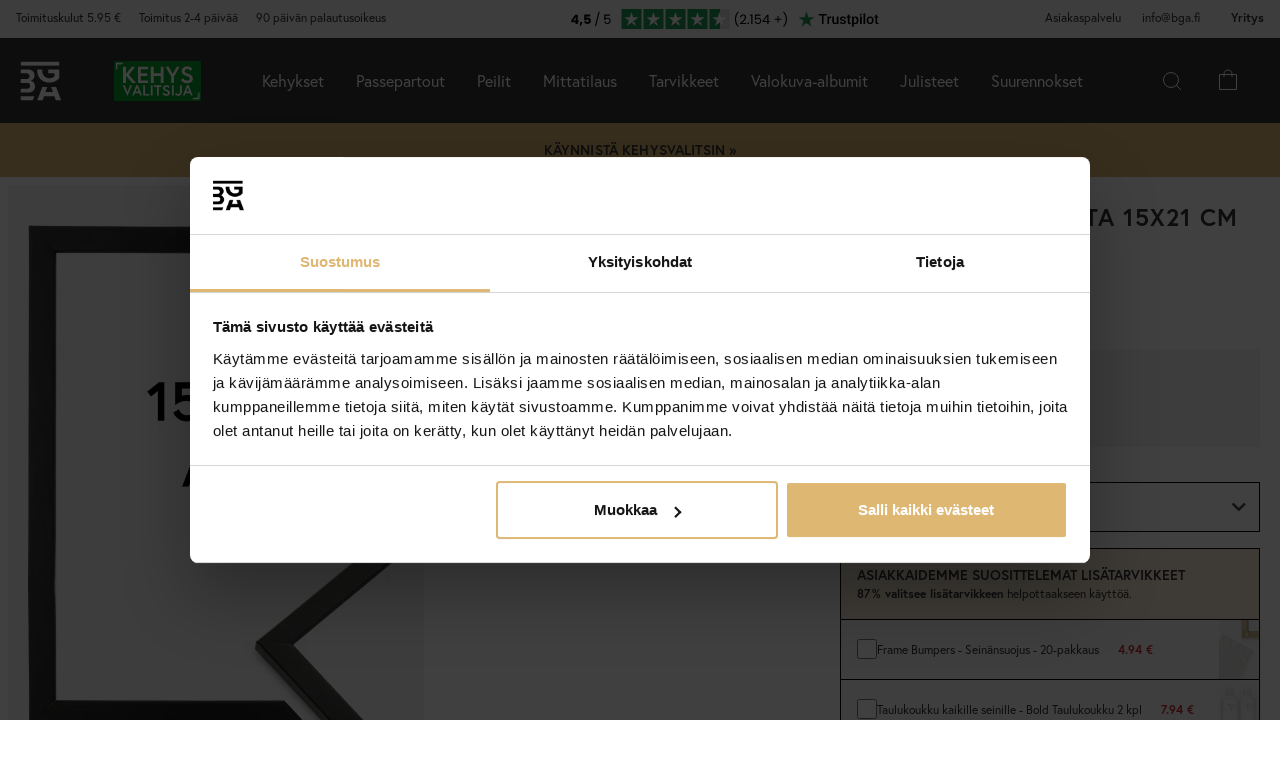

--- FILE ---
content_type: text/html; charset=utf-8
request_url: https://www.bga.fi/Kehys-Galant-Musta-15x21-cm-A5
body_size: 47326
content:
        <!DOCTYPE html>
        <html lang="fi-FI">
        <!--suppress HtmlRequiredTitleElement -->
        <head prefix="og: https://ogp.me/ns# product: https://ogp.me/ns/product#">
            <meta http-equiv="x-ua-compatible" content="ie=edge">
            <!-- Toolbar color -->
            <!-- Chrome, Firefox OS and Opera -->
            <meta name="theme-color" content="#000">
            <!-- Windows Phone -->
            <meta name="msapplication-navbutton-color" content="#000">
            <!-- iOS Safari -->
            <meta name="apple-mobile-web-app-status-bar-style" content="#000">
            <!-- Viewport -->
            <meta name="viewport" content="width=device-width, initial-scale=1">
            <meta itemprop="globalCurrency" content="EUR">
            <script>
                window.addEventListener("CookiebotOnDialogInit", function () {
                    if (Cookiebot.getDomainUrlParam("CookiebotScan") === "true")
                        Cookiebot.setOutOfRegion();
                });
            </script>
            <script data-cookieconsent="ignore">
                window.dataLayer = window.dataLayer || [];

                function gtag() {
                    dataLayer.push(arguments);
                }

                gtag("consent", "default", {
                    ad_personalization: "denied",
                    ad_storage: "denied",
                    ad_user_data: "denied",
                    analytics_storage: "denied",
                    functionality_storage: "denied",
                    personalization_storage: "denied",
                    security_storage: "granted",
                    wait_for_update: 500,
                });
                gtag("set", "ads_data_redaction", true);
                gtag("set", "url_passthrough", true);
            </script>

            <script id="Cookiebot" src="https://consent.cookiebot.com/uc.js" data-cbid="087620ef-d488-4921-8950-62ec992d1bf6"
                    data-blockingmode="auto" type="text/javascript" data-consentmode-defaults="disabled"></script>
            <script> window['_fs_host'] = 'eu1.fullstory.com'; window['_fs_script'] = 'edge.eu1.fullstory.com/s/fs.js'; window['_fs_org'] = 'o-9CKJ-eu1'; window['_fs_namespace'] = 'FS'; !function(m,n,e,t,l,o,g,y){var s,f,a=function(h){ return!(h in m)||(m.console&&m.console.log&&m.console.log('FullStory namespace conflict. Please set window["_fs_namespace"].'),!1)}(e) ;function p(b){var h,d=[];function j(){h&&(d.forEach((function(b){var d;try{d=b[h[0]]&&b[h[0]](h[1])}catch(h){return void(b[3]&&b[3](h))} d&&d.then?d.then(b[2],b[3]):b[2]&&b[2](d)})),d.length=0)}function r(b){return function(d){h||(h=[b,d],j())}}return b(r(0),r(1)),{ then:function(b,h){return p((function(r,i){d.push([b,h,r,i]),j()}))}}}a&&(g=m[e]=function(){var b=function(b,d,j,r){function i(i,c){ h(b,d,j,i,c,r)}r=r||2;var c,u=/Async$/;return u.test(b)?(b=b.replace(u,""),"function"==typeof Promise?new Promise(i):p(i)):h(b,d,j,c,c,r)} ;function h(h,d,j,r,i,c){return b._api?b._api(h,d,j,r,i,c):(b.q&&b.q.push([h,d,j,r,i,c]),null)}return b.q=[],b}(),y=function(b){function h(h){ "function"==typeof h[4]&&h[4](new Error(b))}var d=g.q;if(d){for(var j=0;j<d.length;j++)h(d[j]);d.length=0,d.push=h}},function(){ (o=n.createElement(t)).async=!0,o.crossOrigin="anonymous",o.src="https://"+l,o.onerror=function(){y("Error loading "+l)} ;var b=n.getElementsByTagName(t)[0];b&&b.parentNode?b.parentNode.insertBefore(o,b):n.head.appendChild(o)}(),function(){function b(){} function h(b,h,d){g(b,h,d,1)}function d(b,d,j){h("setProperties",{type:b,properties:d},j)}function j(b,h){d("user",b,h)}function r(b,h,d){j({ uid:b},d),h&&j(h,d)}g.identify=r,g.setUserVars=j,g.identifyAccount=b,g.clearUserCookie=b,g.setVars=d,g.event=function(b,d,j){h("trackEvent",{ name:b,properties:d},j)},g.anonymize=function(){r(!1)},g.shutdown=function(){h("shutdown")},g.restart=function(){h("restart")}, g.log=function(b,d){h("log",{level:b,msg:d})},g.consent=function(b){h("setIdentity",{consent:!arguments.length||b})}}(),s="fetch", f="XMLHttpRequest",g._w={},g._w[f]=m[f],g._w[s]=m[s],m[s]&&(m[s]=function(){return g._w[s].apply(this,arguments)}),g._v="2.0.0") }(window,document,window._fs_namespace,"script",window._fs_script); </script>
                    <meta property="og:type" content="product">
        <meta property="og:title" content="Kehys Galant Musta 15x21 cm (A5)">
        <meta property="og:url" content="https://www.bga.fi/Kehys-Galant-Musta-15x21-cm-A5">
        <meta property="og:image" content="https://www.bga.fi/resource/u1FJ/A29/AlOP0VOlf8q/2022-Frames/Galant_Black_1.png">
        <meta property="og:description" content="Klassisen tummanmusta puukehys, joka sopii kuvalle koossa 13x18 cm. Musta kehys on klassikko joka sopii kaikenlaisille kuville ja joka on helppo yhdistää toisten värien kanssa. Kehyksessä on aito lasi ja tätä arvostamme BGA:lla, koska silloin kuva näkyy oikein hyvin.">
        <meta property="og:locale" content="fi_FI">
        <meta property="product:locale" content="fi_FI">
        <meta property="product:retailer_item_id" content="51039813">
        <meta property="product:price:amount" content="12.95">
        <meta property="product:price:currency" content="EUR">
        <meta property="product:brand" content="Estancia">
        <meta property="product:availability" content="in stock">
        <meta property="product:condition" content="new">
                    <link href="https://cdn.jsdelivr.net/npm/bootstrap@5.3.2/dist/css/bootstrap.min.css" rel="stylesheet">
            <script src="https://cdn.jsdelivr.net/npm/bootstrap@5.3.2/dist/js/bootstrap.bundle.min.js"></script>
            <link rel="stylesheet" href="https://use.typekit.net/uka6zjn.css">
            <link rel="stylesheet" href="https://cdn.jsdelivr.net/npm/swiper@9/swiper-bundle.min.css"/>
            <script src="https://cdn.jsdelivr.net/npm/swiper@9/swiper-bundle.min.js"></script>

            <script type="text/javascript">
                //<![CDATA[
                function loadCSS(e, t, n) {
                    "use strict";
                    var i = window.document.createElement("link");
                    var o = t || window.document.getElementsByTagName("script")[0];
                    i.rel = "stylesheet";
                    i.href = e;
                    i.media = "only x";
                    o.parentNode.insertBefore(i, o);
                    setTimeout(function () {
                        i.media = n || "all"
                    })
                }

                loadCSS("https://use.fontawesome.com/releases/v5.7.2/css/all.css");
                //]]>
            </script>

            	<title>Osta Kehys Galant Musta 15x21 cm (A5) t&auml;&auml;lt&auml; - BGA.FI</title>

	<link href='/templates/responsive-theme-pro-bga-c7/css/all.css?v313' rel='stylesheet' />
	<link href='/templates/responsive-theme-pro-bga-c7/css/font-awesome.min.css' rel='stylesheet' />
	<link href='/templates/responsive-theme-pro-bga-c7/css/cloudzoom.css' rel='stylesheet' />
	<link href='/templates/responsive-theme-pro-bga-c7/css/jquery.Jcrop.min.css' rel='stylesheet' />
	<link href='/templates/responsive-theme-pro-bga-c7/css/jquery.fancybox.css' rel='stylesheet' />
	<!-- Google Tag Manager -->
	<script type="text/javascript">window.dataLayer = window.dataLayer || [];</script>
	<script type="text/javascript" data-cookieconsent="ignore">(function(w,d,s,l,i){w[l]=w[l]||[];w[l].push({'gtm.start':new Date().getTime(),event:'gtm.js'});var f=d.getElementsByTagName(s)[0],j=d.createElement(s),dl=l!='dataLayer'?'&l='+l:'';j.async=true;j.setAttribute('data-cookieconsent', 'ignore');j.src='//www.googletagmanager.com/gtm.js?id='+i+dl;f.parentNode.insertBefore(j,f);})(window,document,'script','dataLayer','GTM-W9WD4XN');</script>
	<!-- End Google Tag Manager -->

        <script src="/scripts/commerce.js?v=4232"></script>
        
        <meta http-equiv="Content-Type" content="text/html; charset=utf-8"/>

                        <link rel="canonical" href="https://www.bga.fi/Kehys-Galant-Musta-15x21-cm-A5"/>
                	<meta name="language" content="fi" />
	<meta name="description" content="T&auml;&auml;lt&auml; l&ouml;yd&auml;t Kehys Galant Musta 15x21 cm (A5). BGA.FI:st&auml; l&ouml;yd&auml;t trendik&auml;st&auml; skandinaavista designia kotiisi. Aina 90 p&auml;iv&auml;n avokauppa." />
	<meta name="author" content="BGA.FI" />

	<link rel="shortcut icon" href="/upload/favicon-bga.png" type="image/x-icon" />
        <!-- Klaviyo -->
        <script>
            !function(){if(!window.klaviyo){window._klOnsite=window._klOnsite||[];try{window.klaviyo=new Proxy({},{get:function(n,i){return"push"===i?function(){var n;(n=window._klOnsite).push.apply(n,arguments)}:function(){for(var n=arguments.length,o=new Array(n),w=0;w<n;w++)o[w]=arguments[w];var t="function"==typeof o[o.length-1]?o.pop():void 0,e=new Promise((function(n){window._klOnsite.push([i].concat(o,[function(i){t&&t(i),n(i)}]))}));return e}}})}catch(n){window.klaviyo=window.klaviyo||[],window.klaviyo.push=function(){var n;(n=window._klOnsite).push.apply(n,arguments)}}}}();
        </script>
        <script async src="https://static.klaviyo.com/onsite/js/klaviyo.js?company_id=Sh9M4G"></script>
                    <script type="text/javascript">
                //<![CDATA[
                (function () {
                    function a(a) {
                        var b, c, d = window.document.createElement("iframe");
                        d.src = "javascript:false", (d.frameElement || d).style.cssText = "width: 0; height: 0; border: 0";
                        var e = window.document.createElement("div");
                        e.style.display = "none";
                        var f = window.document.createElement("div");
                        e.appendChild(f), window.document.body.insertBefore(e, window.document.body.firstChild), f.appendChild(d);
                        try {
                            c = d.contentWindow.document
                        } catch (g) {
                            b = document.domain, d.src = "javascript:var d=document.open();d.domain='" + b + "';void(0);", c = d.contentWindow.document
                        }
                        return c.open()._l = function () {
                            b && (this.domain = b);
                            var c = this.createElement("scr".concat("ipt"));
                            c.src = a, this.body.appendChild(c)
                        }, c.write("<bo".concat('dy onload="document._l();">')), c.close(), d
                    }

                    var b = "nostojs";
                    window[b] = window[b] || function (a) {
                        (window[b].q = window[b].q || []).push(a)
                    }, window[b].l = new Date;
                    var c = function (d, e) {
                        if (!document.body) return setTimeout(function () {
                            c(d, e)
                        }, 30);
                        e = e || {}, window[b].o = e;
                        var f = document.location.protocol,
                            g = ["https:" === f ? f : "http:", "//", e.host || "connect.nosto.com", e.path || "/include/", d].join("");
                        a(g)
                    };
                    window[b].init = c
                })();
                nostojs.init('5ygsf2r');
                //]]>
            </script>
                        <link rel="alternate" hreflang="sv-se" href="https://www.bga.se/galant-svart-15x21-cm-a5"/>
                            <link rel="alternate" hreflang="x-default" href="https://www.bga.se/galant-svart-15x21-cm-a5"/>
                            <link rel="alternate" hreflang="nb-no" href="https://www.bgafotobutikk.no/Ramme-Galant-Svart-15x21-cm-A5"/>
                        <link rel="alternate" hreflang="fi-fi" href="https://www.bga.fi/Kehys-Galant-Musta-15x21-cm-A5"/>
                        <link rel="alternate" hreflang="da-dk" href="https://www.bga.dk/Ramme-Galant-Sort-15x21-cm-A5"/>
                        <link rel="alternate" hreflang="nl-nl" href="https://www.bga.nl/Fotolijst-Galant-Zwart-15x21-cm-A5"/>
                        <link rel="alternate" hreflang="de-de" href="https://www.bgastore.de/Galant-Schwarz-15x21-cm-A5-"/>
                        <link rel="alternate" hreflang="en-gb" href="https://www.bgastore.uk/Frame-Galant-Black-15x21-cm-A5"/>
                        <link rel="alternate" hreflang="en-ie" href="https://www.bgastore.ie/Frame-Galant-Black-15x21-cm-A5"/>
                        <link rel="alternate" hreflang="nl-be" href="https://nl.bgastore.be/Kader-Galant-Zwart-15x21-cm-A5"/>
                        <link rel="alternate" hreflang="de-at" href="https://www.bgastore.at/Galant-Schwarz-15x21-cm-A5-"/>
                        <link rel="alternate" hreflang="fr-fr" href="https://www.bgastore.fr/galant-noir-15x21-cm-a5"/>
                        <link rel="alternate" hreflang="de-ch" href="https://de.bgastore.ch/Galant-Schwarz-15x21-cm-A5-"/>
                        <link rel="alternate" hreflang="fr-ch" href="https://fr.bgastore.ch/galant-noir-15x21-cm-a5"/>
                        <link rel="alternate" hreflang="fr-be" href="https://fr.bgastore.be/galant-noir-15x21-cm-a5"/>
                        <link rel="alternate" hreflang="es-es" href="https://www.bgastore.es/marco-galant-negro-15x21-cm-a5"/>
                        <link rel="alternate" hreflang="pt-pt" href="https://www.bgastore.pt/moldura-galant-preto-15x21-cm-a5"/>
                        <link rel="alternate" hreflang="it-it" href="https://www.bgastore.it/cornice-galant-nero-15x21-cm-a5"/>
                        <link rel="alternate" hreflang="fr-lu" href="https://www.bga.lu/galant-noir-15x21-cm-a5"/>
                        <link rel="alternate" hreflang="bg-bg" href="https://www.bgastore.bg/ramka-galant-cherno-15x21-cm-a5"/>
                        <link rel="alternate" hreflang="et-ee" href="https://www.bga.ee/raam-galant-muster-15x21-cm-a5"/>
                        <link rel="alternate" hreflang="el-gr" href="https://www.bgastore.gr/plaisio-galant-mayros-15x21-cm-a5"/>
                        <link rel="alternate" hreflang="hr-hr" href="https://www.bga.hr/okvir-galant-crno-15x21-cm-a5"/>
                        <link rel="alternate" hreflang="lv-lv" href="https://www.bga.lv/ramis-galant-melns-15x21-cm-a5"/>
                        <link rel="alternate" hreflang="lt-lt" href="https://www.bga.lt/remas-galant-juodas-15x21-cm-a5"/>
                        <link rel="alternate" hreflang="pl-pl" href="https://www.bgastore.pl/rama-galant-czarny-15x21-cm-a5"/>
                        <link rel="alternate" hreflang="ro-ro" href="https://www.bgastore.ro/rama-galant-negru-15x21-cm-a5"/>
                        <link rel="alternate" hreflang="sk-sk" href="https://www.bgastore.sk/ram-galant-cierna-15x21-cm-a5"/>
                        <link rel="alternate" hreflang="sl-si" href="https://www.bgastore.si/okvir-galant-crna-15x21-cm-a5"/>
                        <link rel="alternate" hreflang="cs-cz" href="https://www.bgastore.cz/ram-galant-cerna-15x21-cm-a5"/>
                        <link rel="alternate" hreflang="hu-hu" href="https://www.bgastore.hu/keret-galant-fekete-15x21-cm-a5"/>
            	<meta name="facebook-domain-verification" content="ln20wlj9og9lfldrmvuly1td8b0e5q" />
	<meta name="google-site-verification" content="cYC8JCM9N7XRPI9M6FAmKH3mbglPelISvf-N_gQmosw" />
	<meta name="google-site-verification" content="zypPV0O50JZAjgJCauXg0PMnhFscPh-eh06pQ0rFvag" />
	<script type="application/ld+json">
	{
	   "@context": "http://schema.org",
	   "@type": "WebSite",
	   "url": "https://www.bga.fi/",
	   "potentialAction": {
	     "@type": "SearchAction",
	     "target": "https://www.bga.fi/search.php?keyword={search_term_string}",
	     "query-input": "required name=search_term_string"
	   }
	}
	</script>
	
	<meta name="ahrefs-site-verification" content="f2ca5d89df797ba45dd856a07f7438cb609718db420ac4c477eac45cfa4462ba">
            <!--suppress JSUnresolvedReference -->
                            <!-- TrustBox script -->
                <script defer type="text/javascript" src="//widget.trustpilot.com/bootstrap/v5/tp.widget.bootstrap.min.js"
                        async></script>
                <!-- End TrustBox script -->
                                        <script async src="https://js.testfreaks.com/onpage/bga.fi-fi/head.js"></script>
                                                                <script>
                    (function (w, d, s) {
                        if (w._dixa_) return;
                        w._dixa_ = {
                            invoke: function (m, a) {
                                w._dixa_.pendingCalls = w._dixa_.pendingCalls || [];
                                w._dixa_.pendingCalls.push([m, a]);
                            },
                            addListener: function (event, listener) {
                                w._dixa_.pendingAddListenerCalls = w._dixa_.pendingAddListenerCalls || [];
                                w._dixa_.pendingAddListenerCalls.push([event, listener]);
                            },
                        };
                        s = d.createElement('script');
                        s.type = 'text/javascript';
                        s.setAttribute('charset', 'utf-8');
                        s.async = true;
                        s.src = 'https://messenger.dixa.io/bootstrap.js';
                        var before = d.getElementsByTagName('script')[0];
                        before.parentNode.insertBefore(s, before);
                    })(window, document);
                    _dixa_.invoke('init', {messengerToken: '58b33310b3084d38b0e0ebf80b7e2ba0'});
                </script>
                        <!--script src="https://app.talkie.se/chat-widget/5Bu8rM6cYs7v093507620226WDln9LMP.js" defer></script-->
            <link href="/templates/responsive-theme-pro-bga-c7/scripts/multistepcashier.js?v68" rel="preload" as="script" data-cookieconsent="ignore">
        </head>

        <body id="mainBody" data-role="page" data-template-name="/templates/responsive-theme-pro-bga-c7"
              data-customer-status="" data-storeid="4">

        <script async src="https://eu-library.klarnaservices.com/lib.js" data-client-id="3be99650-b19d-568d-8986-c462eafa1938"></script>
        <script type="text/javascript">window.dataLayer = window.dataLayer || [];dataLayer.push({"email":"","PageType":"ProductPage","ProductID":"51039813"});dataLayer.push({"ecommerce":{"detail":{"actionField":{"list":"Suorakulmaiset"},"products":[{"name":"Kehys Galant Musta 15x21 cm (A5)","id":"51039813","price":"10.32","brand":"Estancia","category":"Suorakulmaiset","variant":""}]}}});dataLayer.push({"event":"fireRemarketing","remarketing_params":{"ecomm_prodid":"51039813","ecomm_category":"Suorakulmaiset","ecomm_totalvalue":"12.95","ecomm_pagetype":"product","isSaleItem":"false"}});</script>
	<!-- Google Tag Manager (noscript) -->
	<noscript><iframe src='//www.googletagmanager.com/ns.html?id=GTM-W9WD4XN' height='0' width='0' style='display:none;visibility:hidden'></iframe></noscript>
	<!-- End Google Tag Manager (noscript) -->
        <!-- Skip links -->
        <div id="skiplinks">
            <a href="javascript:" onclick='goToByScroll("wrapper")'>
                Siirry sisältöön            </a>
            <a href="javascript:" onclick='goToByScroll("jsMenuList")'>
                Siirry navigointiin            </a>
                            <a href="/">
                    Siirry alkusivulle                </a>
                        </div>

        <!-- Transparency layer -->
        <div id="transparencyLayer" class="hideWithTransp"></div>
        <!-- Header -->
        <style>
    .offcanvas {
        z-index: 9999999999999999999999;
    }

    .offcanvas-title {
        font-size: 1.8em;
        font-weight: 400;
    }

    li.nochild::after {
        display: none;
    }

    #basketItems {
        color: #ffffff;
        padding: 24px;
    }

    svg.css-carticon {
        width: 24px;
        height: 24px;
    }

    svg.css-searchicon {
        height: 24px;
        width: 24px;
    }

    .searchbutton {
        padding: 1rem;
        background-color: #333333;
        border: 0;
        color: #ffffff;
    }

    .cart-wrapper {
        position: relative;
        display: inline;
        margin-right: 24px;
        color: #ffffff;
        cursor: pointer;
    }

    #topCartContent {
        line-height: 33px;
        padding-right: 1rem;
        padding-left: 1rem;
    }

    .cart-wrapper svg {
        width: 24px;
        height: 24px;
    }

    .badge {
        position: absolute;
        top: -8px;
        right: -8px;
        display: flex;
        align-items: center;
        justify-content: center;
        background-color: #000;
        color: #fff;
        border-radius: 50%;
        width: 18px;
        height: 18px;
        font-size: 10px;
        text-decoration: none; /* Om du inte vill ha understrykning */
    }

    #topCartBag {
        display: table-cell;
        width: 20%;
        vertical-align: top;
        text-align: center;
        position: relative;
        background-image: url(/upload/new-basket.svg);
        background-repeat: no-repeat;
        background-position: center;
    }

    #topCartBag a {
        color: #000;
        display: block;
        height: 100%;
    }

    #topCartBag .qty {
        color: #000;
        font-size: 0.8em;
        height: 72px;
        line-height: 78px;
    }

    #topMenu {
        display:none;
    }

    nav#menuTop {
        height: auto;
    }

    #topBar, #topBar.fixed {
        background-color: #333333;
    }

    .fullHeader {
        display: flex;
        background-color: #333333;
        position: relative;
        align-items: center;
        max-width: 1920px;
        margin: 0 auto;
    }

    .fullHeaderBg {
        background-color: #333333;
    }

    .bgalogo {
        padding-left: 1rem;
        padding-right: 1rem;
    }

    .bgalogo img {
        height: 50px;
        max-height: 60px;
        max-width: 60px;
        vertical-align: middle;
    }

    .mainMenu {
        background-color: #333;
        display: none;
        align-items: center;
        justify-content: center;
        color: white;
        max-width: 1920px;
        margin:0 auto;
    }

    .mainMenu a {
        color: white;
        text-decoration: none;
        font-size: 16px;
    }

    .mainMenu.active {
        display: flex;
    }

    .mainMenu.simple-menu .subMenu-new {
        display: none !important;
    }

    .mainMenu.simple-menu .menu-item::after {
        display: none !important;
    }

    .mainMenu.simple-menu .menu-item:nth-child(4),
    .mainMenu.simple-menu .menu-item:nth-child(7),
    .mainMenu.simple-menu .menu-item:nth-child(8) {
        display: none !important;
    }

    .subMenu-new {
        background-color: #494949;
        color: #fff;
        font-family: poppins, sans-serif;
        position: absolute;
        top: 100%;
        left: 0;
        width: 100%;
        display: none;
        z-index: 1000;
    }

    a.subHeader:hover {
        color: #deb773;
    }

    .menu-item {
        padding-left: 1rem;
        padding-right: 1rem;
        padding-top: 2rem;
        padding-bottom: 2rem;
    }

    li.liHeader {
        padding-bottom: 16px;
    }

    li.liHeader a {
        font-size: 14px;
        font-weight: 500;
    }

    .subMenuInner {
        display: flex;
        flex-wrap: wrap;
        padding: 24px;
        min-height: 40vh;
    }

    .subMenuFlex {
        width: 100%;
        padding: 24px;
        font-size: 12px;
        border-right: 1px solid #898989;
        flex: 1;
        min-width: 200px;
    }

    .subMenuFlex.lastFlex {
        border-right: 0;
    }

    .subMenuFlex a {
        font-size: 12px;
        padding: 0;
    }

    .subMenuFlex ul {
        padding: 0;
        margin: 0;
    }

    .subMenuFlex img {
        padding-bottom: 16px;
        width: 100%;
        aspect-ratio: 1 / 1;
        object-fit: cover;
    }

    .subMenuFlex.subimg {
        padding: 0 24px 24px 24px;
    }

    li.liShowAll {
        text-decoration: underline;
        padding: 24px 0;
    }

    .subMenuHeader {
        font-size: 18px;
        padding-bottom: 16px;
        text-transform: uppercase;
    }

    .subMenuHeaderText {
        line-height: 16px;
        font-size: 12px;
        font-weight: 300;
        letter-spacing: 1px;
    }

    .subMenuHeaderImgText {
        line-height: 16px;
        font-size: 14px;
        font-weight: 500;
        letter-spacing: 1px;
    }

    .subMenuHeader.MenuSale {
        color: #FF4949;
    }

    .subMenuFlex li {
        line-height: 24px;
        font-weight: 300;
        letter-spacing: 1px;
    }

    .subMenuFlex li a:hover {
        color: #deb773;
        font-weight: 500;
    }

    li.liHeader {
        font-size: 14px;
        font-weight: 500;
    }

    button.btn-green {
        color: #fff;
        background-color: #099f2b;
        border: 0;
        padding: 24px 16px;
        width: 100%;
        margin-top: 16px;
        font-size: 16px;
        text-transform: uppercase;
        font-weight: 500;
    }

    button.btn-green:hover {
        background-color: #0ebb35;
    }

    .subMenuUsp {
        display: flex;
        background-color: #DEB773;
        padding: 24px;
        color: #000;
    }

    span.subMenuUspText {
        width: 100%;
        text-align: center;
    }

    span.subMenuUspText.middleText {
        border-right: 1px solid #000;
        border-left: 1px solid #000;
    }

    .hamburger {
        display: none;
        cursor: pointer;
        font-size: 24px;
        position: relative;
        z-index: 1001;
    }

    .hamburger div {
        width: 30px;
        height: 3px;
        background-color: white;
        margin: 4px 0;
        transition: all 0.3s ease;
    }

    .hamburger.active div:nth-child(1) {
        transform: rotate(45deg) translate(5px, 5px);
    }

    .hamburger.active div:nth-child(2) {
        opacity: 0;
    }

    .hamburger.active div:nth-child(3) {
        transform: rotate(-45deg) translate(5px, -5px);
    }

    .menu-item.menu-extra {
        display: none;
    }

    .searchContainer {
        display: flex;
        align-items: center;
        width: 100%;
        max-width: 600px;
        padding: 14px 20px;
        border: 2px solid #deb773;
        border-radius: 12px;
        font-size: 15px;
        font-family: inherit;
        transition: all 0.2s ease;
        box-shadow: 0 2px 4px rgba(0, 0, 0, 0.06);
    }

    .twitter-typeahead {
        width: 100%;
    }

    .search-form .icons {
        background-color: #ffffff;
        border: 0;
        cursor: pointer;
    }

    i.fa.fa-search {
        font-size: 24px;
    }

    .search-close {
        padding-right: 32px;
    }

    .twitter-typeahead {
        width: 100%;
    }

    .search-form .text {
        background-color: #ffffff;
    }

    .frame-selector-info {
        padding: 24px;
        text-align: center;
        background: linear-gradient(135deg, #f5f5f5 0%, #e8e8e8 100%);
        margin-top: 32px;
        border-radius: 12px;
    }

    .frame-selector-info h3 {
        font-size: 24px;
        font-weight: 700;
        color: #222;
        margin: 0 0 12px 0;
        font-family: garamond-premier-pro, Georgia, serif;
    }

    .frame-selector-info p {
        font-size: 14px;
        color: #666;
        margin: 0 0 20px 0;
        line-height: 1.5;
    }

    .frame-selector-button {
        display: inline-block;
        background-color: #00b67a;
        color: white;
        padding: 24px;
        border-radius: 6px;
        text-decoration: none;
        font-weight: 600;
        font-size: 14px;
        text-transform: uppercase;
        transition: background-color 0.2s ease;
        width: 100%;
    }

    .frame-selector-button:hover {
        background-color: #00936d;
        color: white;
    }

    .minicart-sku {
        display: grid;
        grid-template-columns: max-content;
        grid-template-areas:
            "cartimage cartdetails"
            "cartimage cartquantity";
        padding-bottom: 16px;
        margin-bottom: 16px;
        border-bottom: 1px solid #f2efef;
    }

    .minusplus {
        display: flex;
        flex: 1;
    }

    .cartMinusen {
        float: none;
        margin-top: 0;
        cursor: pointer;
        border: 1px solid #f8f6f4;
        width: 32px;
        height: 32px;
        display: flex;
        justify-content: center;
        align-items: center;
        background-color: #dfb77269;
    }

    .cartNumbers {
        border: 1px solid #f8f6f4;
        width: 32px;
        height: 32px;
        display: inline-grid;
        text-align: center;
        align-items: center;
        padding: 0;
        margin: 0;
        font-weight: 900;
        color: #000;
    }

    .cartPlusen {
        float: none;
        margin-top: 0;
        cursor: pointer;
        border: 1px solid #f8f6f4;
        width: 32px;
        height: 32px;
        display: flex;
        justify-content: center;
        align-items: center;
        background-color: #dfb77269;
    }

    .cartPlus a {
        margin-left: 15px;
    }

    .minicart-name {
        display: flex;
        justify-content: space-between;
        align-items: center;
        gap: 8px;
        margin-bottom: 16px;
    }

    a.cartRemoven {
        font-size: 16px;
    }

    .namecart {
        font-size: 14px;
        font-weight: 700;
        text-transform: uppercase;
        color: #212121;
    }

    .minicart-img {
        grid-area: cartimage;
        padding-right: 16px;
        max-width: 80px;
    }

    .minicart-st {
        display: flex;
        align-items: center;
        justify-content: space-between; 
    }

    .minicart-all {
        text-align: left;
    }

    .MiniCartBottom {
        -webkit-box-shadow: 0 -1px #dddddd;
        box-shadow: 0 -1px #ddd;
        padding-top: 24px;
    }

    .MiniCartBottomSum {
        align-items: center;
        display: flex;
        justify-content: space-between;
    }

    #miniCart {
        position: unset;
        width: 100%;
        max-height: none;
        box-shadow: none;
        display: flex;
        flex-direction: column;
        height: 100%;
    }

    .cashierProducts.cashier-form {
        flex: 1 1 auto;
    }

    #miniCart .button-confirm {
        -webkit-box-align: center;
        -ms-flex-align: center;
        -webkit-box-pack: center;
        -ms-flex-pack: center;
        align-items: center;
        background-color: #212121 !important;
        color: #fff;
        display: flex;
        font-size: 90%;
        font-weight: 700;
        height: 66px;
        justify-content: center;
        margin-top: 24px;
    }

    .ab-review-section {
        display: flex;
        align-items: center;
        background-color: #f2f2f2;
        justify-content: center;
        margin: 0 auto;
    }

    .newtoparea {
        display: flex;
        justify-content: space-between;
        background-color: #f2f2f2;
        padding: 0 16px;
        max-width: 1920px;
        margin: 0 auto;
    }

    .newtopareacontainer {
        background-color: #f2f2f2;
    }

    #topBarRight {
        text-align: right;
        position: relative;
        font-size: 12px;
    }

    #topLogin {
        padding-right: 0;
    }

    .framefinderlogo img {
        height: 40px;
    }

    .offcanvas-title.offcanvas-search {
        font-size: 16px;
    }

    @media (min-width: 1201px) {
        #mobile-subMenuUsp {
            display: none;
        }
        .offcanvas.offcanvas-end {
            width: 500px;
        }
        .mainMenu {
            display: flex;
            flex-direction: row;
            position: static;
        }
        .menu-item:hover .subMenu-new {
            display: block;
        }
        .framefinderlogo {
            padding-left: 2rem;
        }
    }

    @media (max-width: 1200px) {
        #topBarRight {
            display: none;
        }

        #topBarLeft {
            display: none;
        }

        #topMenu {
            height: 72px;
            display: table;
            width: 100%;
            padding: 0 16px;
            background-color: #494949;
        }

        .searchbutton {
            margin-left: auto;
        }
        
        .hamburger {
            display: inline-block;
        }

        .mainMenu.active {
            display: flex;
            flex-direction: column;
            position: absolute;
            max-width: 24rem;
            width: 100%;
            z-index:9999999999999999999999;
            top: 100%;
            right: 0;
        }

        .mainMenu a {
            font-size: 16px;
            text-align: left;
        }

        .menu-item {
            width: 100%;
            padding: 24px;
            border-top: 1px solid #494949;
            position: relative;
        }

        #buttonMenu {
            padding-right: 4rem;
            display: table-cell;
        }

        #buttonMenu.active {
            background-color: #333333;
            color: #deb773;
        }

        .subMenu-new {
            position: static;
            display: none;
            background-color: #494949;
        }

        .subMenuFlex img {
            display: none;
        }

        .subMenuFlex.subimg {
            padding: 24px;
        }

        .menu-item.active {
            background-color: #494949;
        }

        .subMenuFlex {
            border-right: 0;
            padding: 0;
        }

        .subMenuFlex a {
            font-size: 14px;
        }

        .subMenuInner {
            flex-direction: column;
            padding: 0;
            margin-top: 24px;
            border-top: 1px solid #898989;
            padding-top: 24px;
        }

        .menu-item.menu-extra {
            display: block;
            background-color: #d9d9d9;
            color: #000;
        }

        .menu-item.menu-extra a {
            color: #000;
        }

        .bgalogo {
            border: 0;
        }

        li.liHeader {
            padding-bottom: 16px;
            padding-top: 16px;
        }

        li.liHeader::after {
            content: '\25BC';
            float: right;
            margin-right: 10px;
            transition: transform 0.3s;
        }

        li.liHeader.active a {
            color: #DEB773;
        }

        li.liHeader.active::after {
            transform: rotate(180deg);
            color: #DEB773;
        }

        li.liHeader + ul {
            display: none;
        }

        li.liHeader.active + ul {
            display: block;
            padding-bottom: 16px;
        }

        .menu-item:not(.bgalogo)::after {
            content: '\25BC';
            position: absolute;
            right: 32px;
            top: 50%; /* Vertikal centrering */
            transform: translateY(-50%); /* Justera för att centrera pilen */
            transition: transform 0.3s ease, color 0.3s ease;
        }
    
        .menu-item.active::after {
            transform: rotate(180deg);
            color: #DEB773;
        }

        .menu-item.active::after {
            right: 32px;
            top: 24px;
        }

        .menu-item.active > a { 
            color: #DEB773;
        }

        .subMenuUsp {
            display: grid;
            padding: 16px;
            width: 100%;
            font-size: 12px;
        }

        .subMenuHeader {
            font-size: 14px;
            font-weight: 500;
        }

        span.subMenuUspText.middleText {
            border: 0;
        }

        span.subMenuUspText {
            text-align: left;
            padding: 8px 0;
        }

        .subMenuFlex.FrameFinder {
            padding-bottom: 32px;
            border-bottom: 1px solid #898989;
            margin-bottom: 16px;
        }

        .subMenuHeader:hover {
            color: #ffffff;
        }

        /* Göm undermenyn som standard */
        .menu-item .subMenu-new {
            display: none;
        }

        /* Visa undermenyn när menu-item är aktiv */
        .menu-item.active .subMenu-new {
            display: block;
        }

        .menu-item .subMenu-new,
        .liHeader + ul {
            display: none;
        }

        /* Visa undermenyn om menu-item har klassen active */
        .menu-item.active .subMenu-new {
            display: block;
        }

        /* Visa undermenyn om liHeader har klassen active */
        .liHeader.active + ul {
            display: block;
        }
    }
    @media (max-width: 768px) {
        .mainMenu.active {
            max-width: 100%;
        }

        .trustmobile {
            height: 50px;
            background-color: #ffffff;
            display: none !important;
        }
    }
</style>
<div id="global-subMenuUsp" style="display: none;">
    <div class="subMenuUsp">
        <span class="subMenuUspText">Yli 2.000.000 tyytyväistä asiakasta</span>
        <span class="subMenuUspText middleText">90 päivän avoin kauppa</span>
        <span class="subMenuUspText">Nopea ja turvallinen toimitus</span>
    </div>
</div>
<div class="newtopareacontainer">
    <div class="newtoparea">
        <div id="topBarLeft" class="noprint">
            <p><a href="https://www.bga.fi/Toimitustiedot"><span class="topBarLeftText">Toimituskulut 5.95 &euro;</span></a><span class="topBarLeftText trustitemorder">Toimitus 2-4 p&auml;iv&auml;&auml;</span><span class="topBarLeftText">90 p&auml;iv&auml;n palautusoikeus</span></p>        </div>
                        <div class="ab-review-section">
            <a href="https://fi.trustpilot.com/review/bga.fi" target="_blank">    
                <svg width="360" height="38" viewBox="0 0 360 38" fill="none" xmlns="http://www.w3.org/2000/svg">
                <mask id="path-1-inside-1_13912_196" fill="white">
                <path d="M0 0H360V38H0V0Z"/>
                </mask>
                <path d="M0 0H360V38H0V0Z" fill="#F2F2F2"/>
                <path d="M0 0V1H360V0V-1H0V0ZM360 38V37H0V38V39H360V38Z" fill="#F2F2F2" mask="url(#path-1-inside-1_13912_196)"/>
                <path d="M26.137 22.31V20.516L30.245 14.64H32.728V20.386H33.794V22.31H32.728V24H30.505V22.31H26.137ZM30.661 17.084L28.477 20.386H30.661V17.084ZM37.4959 21.946L36.0529 25.677H34.6359L35.3899 21.946H37.4959ZM45.2973 16.447H41.2413V18.241C41.4146 18.0503 41.6573 17.8943 41.9693 17.773C42.2813 17.6517 42.6193 17.591 42.9833 17.591C43.6333 17.591 44.1706 17.7383 44.5953 18.033C45.0286 18.3277 45.3449 18.709 45.5443 19.177C45.7436 19.645 45.8433 20.152 45.8433 20.698C45.8433 21.712 45.5573 22.518 44.9853 23.116C44.4133 23.7053 43.6073 24 42.5673 24C41.8739 24 41.2716 23.883 40.7603 23.649C40.2489 23.4063 39.8546 23.0727 39.5773 22.648C39.2999 22.2233 39.1483 21.7337 39.1223 21.179H41.2933C41.3453 21.4477 41.4709 21.673 41.6703 21.855C41.8696 22.0283 42.1426 22.115 42.4893 22.115C42.8966 22.115 43.1999 21.985 43.3993 21.725C43.5986 21.465 43.6983 21.1183 43.6983 20.685C43.6983 20.2603 43.5943 19.9353 43.3863 19.71C43.1783 19.4847 42.8749 19.372 42.4763 19.372C42.1816 19.372 41.9389 19.4457 41.7483 19.593C41.5576 19.7317 41.4319 19.918 41.3713 20.152H39.2263V14.497H45.2973V16.447ZM54.6612 11.754L51.0992 26.21H49.9292L53.4782 11.754H54.6612ZM64.9767 15.628H60.4137V18.592C60.6131 18.3147 60.9077 18.0893 61.2977 17.916C61.6877 17.734 62.1081 17.643 62.5587 17.643C63.2781 17.643 63.8631 17.7947 64.3137 18.098C64.7644 18.3927 65.0851 18.7783 65.2757 19.255C65.4751 19.723 65.5747 20.2213 65.5747 20.75C65.5747 21.374 65.4577 21.933 65.2237 22.427C64.9897 22.921 64.6301 23.311 64.1447 23.597C63.6681 23.883 63.0744 24.026 62.3637 24.026C61.4537 24.026 60.7171 23.792 60.1537 23.324C59.5904 22.856 59.2481 22.232 59.1267 21.452H60.2837C60.3964 21.946 60.6347 22.3317 60.9987 22.609C61.3627 22.8863 61.8221 23.025 62.3767 23.025C63.0614 23.025 63.5771 22.8213 63.9237 22.414C64.2704 21.998 64.4437 21.452 64.4437 20.776C64.4437 20.1 64.2704 19.58 63.9237 19.216C63.5771 18.8433 63.0657 18.657 62.3897 18.657C61.9304 18.657 61.5274 18.7697 61.1807 18.995C60.8427 19.2117 60.5957 19.5107 60.4397 19.892H59.3217V14.588H64.9767V15.628Z" fill="black"/>
                <rect width="20" height="20" transform="translate(76.5 9)" fill="#219653"/>
                <path d="M86.5 22.6761L89.5417 21.8616L90.8125 26L86.5 22.6761ZM93.5 17.327H88.1458L86.5 12L84.8542 17.327H79.5L83.8333 20.6289L82.1875 25.956L86.5208 22.6541L89.1875 20.6289L93.5 17.327Z" fill="white"/>
                <rect width="20" height="20" transform="translate(98.5 9)" fill="#219653"/>
                <path d="M108.5 22.6761L111.542 21.8616L112.813 26L108.5 22.6761ZM115.5 17.327H110.146L108.5 12L106.854 17.327H101.5L105.833 20.6289L104.187 25.956L108.521 22.6541L111.187 20.6289L115.5 17.327Z" fill="white"/>
                <rect width="20" height="20" transform="translate(120.5 9)" fill="#219653"/>
                <path d="M130.5 22.6761L133.542 21.8616L134.813 26L130.5 22.6761ZM137.5 17.327H132.146L130.5 12L128.854 17.327H123.5L127.833 20.6289L126.187 25.956L130.521 22.6541L133.187 20.6289L137.5 17.327Z" fill="white"/>
                <rect width="20" height="20" transform="translate(142.5 9)" fill="#219653"/>
                <path d="M152.5 22.6761L155.542 21.8616L156.813 26L152.5 22.6761ZM159.5 17.327H154.146L152.5 12L150.854 17.327H145.5L149.833 20.6289L148.187 25.956L152.521 22.6541L155.187 20.6289L159.5 17.327Z" fill="white"/>
                <rect width="20" height="20" transform="translate(164.5 9)" fill="url(#paint0_linear_13912_196)"/>
                <path d="M174.5 22.6761L177.542 21.8616L178.813 26L174.5 22.6761ZM181.5 17.327H176.146L174.5 12L172.854 17.327H167.5L171.833 20.6289L170.187 25.956L174.521 22.6541L177.187 20.6289L181.5 17.327Z" fill="white"/>
                <path d="M192.543 26.418C191.711 25.6033 191.061 24.5677 190.593 23.311C190.134 22.0543 189.904 20.698 189.904 19.242C189.904 17.7513 190.147 16.3603 190.632 15.069C191.126 13.769 191.828 12.6987 192.738 11.858H193.973V11.975C193.002 12.885 192.27 13.9813 191.776 15.264C191.291 16.538 191.048 17.864 191.048 19.242C191.048 20.5853 191.278 21.868 191.737 23.09C192.205 24.312 192.885 25.3823 193.778 26.301V26.418H192.543ZM195.066 23.051C196.167 22.167 197.029 21.4433 197.653 20.88C198.277 20.308 198.802 19.7143 199.226 19.099C199.66 18.475 199.876 17.864 199.876 17.266C199.876 16.7027 199.738 16.2607 199.46 15.94C199.192 15.6107 198.754 15.446 198.147 15.446C197.558 15.446 197.099 15.6323 196.769 16.005C196.449 16.369 196.275 16.8587 196.249 17.474H195.105C195.14 16.5033 195.435 15.7537 195.989 15.225C196.544 14.6963 197.259 14.432 198.134 14.432C199.027 14.432 199.733 14.679 200.253 15.173C200.782 15.667 201.046 16.3473 201.046 17.214C201.046 17.9333 200.83 18.6353 200.396 19.32C199.972 19.996 199.486 20.594 198.94 21.114C198.394 21.6253 197.697 22.2233 196.847 22.908H201.319V23.896H195.066V23.051ZM203.259 24.078C203.034 24.078 202.843 24 202.687 23.844C202.531 23.688 202.453 23.4973 202.453 23.272C202.453 23.0467 202.531 22.856 202.687 22.7C202.843 22.544 203.034 22.466 203.259 22.466C203.476 22.466 203.658 22.544 203.805 22.7C203.961 22.856 204.039 23.0467 204.039 23.272C204.039 23.4973 203.961 23.688 203.805 23.844C203.658 24 203.476 24.078 203.259 24.078ZM205.104 15.68V14.601H207.548V24H206.352V15.68H205.104ZM215.573 15.628H211.01V18.592C211.21 18.3147 211.504 18.0893 211.894 17.916C212.284 17.734 212.705 17.643 213.155 17.643C213.875 17.643 214.46 17.7947 214.91 18.098C215.361 18.3927 215.682 18.7783 215.872 19.255C216.072 19.723 216.171 20.2213 216.171 20.75C216.171 21.374 216.054 21.933 215.82 22.427C215.586 22.921 215.227 23.311 214.741 23.597C214.265 23.883 213.671 24.026 212.96 24.026C212.05 24.026 211.314 23.792 210.75 23.324C210.187 22.856 209.845 22.232 209.723 21.452H210.88C210.993 21.946 211.231 22.3317 211.595 22.609C211.959 22.8863 212.419 23.025 212.973 23.025C213.658 23.025 214.174 22.8213 214.52 22.414C214.867 21.998 215.04 21.452 215.04 20.776C215.04 20.1 214.867 19.58 214.52 19.216C214.174 18.8433 213.662 18.657 212.986 18.657C212.527 18.657 212.124 18.7697 211.777 18.995C211.439 19.2117 211.192 19.5107 211.036 19.892H209.918V14.588H215.573V15.628ZM217.458 21.907V21.01L222.021 14.692H223.438V20.88H224.738V21.907H223.438V24H222.268V21.907H217.458ZM222.32 15.927L218.823 20.88H222.32V15.927ZM236.34 19.749H233.571V22.557H232.466V19.749H229.71V18.748H232.466V15.927H233.571V18.748H236.34V19.749ZM238.077 26.418V26.301C238.97 25.3823 239.646 24.312 240.105 23.09C240.573 21.868 240.807 20.5853 240.807 19.242C240.807 17.864 240.56 16.538 240.066 15.264C239.581 13.9813 238.853 12.885 237.882 11.975V11.858H239.117C240.027 12.6987 240.725 13.769 241.21 15.069C241.704 16.3603 241.951 17.7513 241.951 19.242C241.951 20.698 241.717 22.0543 241.249 23.311C240.79 24.5677 240.144 25.6033 239.312 26.418H238.077Z" fill="black"/>
                <path d="M264.219 19.7544L264.983 22.1115L262.501 23.6919L261.358 22.8615L264.219 19.7544Z" fill="#005128"/>
                <path d="M261.5 22.9762L264.976 22.0953L266.429 26.5714L261.5 22.9762ZM269.5 17.1905H263.381L261.5 11.4286L259.619 17.1905H253.5L258.452 20.7619L256.571 26.5238L261.524 22.9524L264.571 20.7619L269.5 17.1905Z" fill="#219653"/>
                <path d="M278.606 14.0469V24H276.904V14.0469H278.606ZM281.73 14.0469V15.4141H273.808V14.0469H281.73ZM284.041 18.0117V24H282.394V16.6035H283.966L284.041 18.0117ZM286.304 16.5557L286.29 18.0869C286.19 18.0687 286.08 18.055 285.962 18.0459C285.848 18.0368 285.734 18.0322 285.62 18.0322C285.338 18.0322 285.089 18.0732 284.875 18.1553C284.661 18.2327 284.481 18.3467 284.335 18.4971C284.194 18.6429 284.084 18.8206 284.007 19.0303C283.929 19.2399 283.884 19.4746 283.87 19.7344L283.494 19.7617C283.494 19.2969 283.54 18.8662 283.631 18.4697C283.722 18.0732 283.859 17.7246 284.041 17.4238C284.228 17.123 284.46 16.8883 284.738 16.7197C285.021 16.5511 285.347 16.4668 285.716 16.4668C285.816 16.4668 285.923 16.4759 286.037 16.4941C286.156 16.5124 286.244 16.5329 286.304 16.5557ZM291.786 22.2568V16.6035H293.44V24H291.882L291.786 22.2568ZM292.019 20.7188L292.572 20.7051C292.572 21.2018 292.518 21.6598 292.408 22.0791C292.299 22.4938 292.13 22.8561 291.902 23.166C291.674 23.4714 291.383 23.7106 291.027 23.8838C290.672 24.0524 290.246 24.1367 289.749 24.1367C289.389 24.1367 289.059 24.0843 288.758 23.9795C288.457 23.8747 288.197 23.7129 287.979 23.4941C287.764 23.2754 287.598 22.9906 287.479 22.6396C287.361 22.2887 287.302 21.8695 287.302 21.3818V16.6035H288.949V21.3955C288.949 21.6644 288.981 21.89 289.045 22.0723C289.109 22.25 289.195 22.3936 289.305 22.5029C289.414 22.6123 289.542 22.6898 289.688 22.7354C289.833 22.7809 289.988 22.8037 290.152 22.8037C290.622 22.8037 290.991 22.7126 291.26 22.5303C291.533 22.3434 291.727 22.0928 291.841 21.7783C291.959 21.4639 292.019 21.1107 292.019 20.7188ZM299.278 21.9971C299.278 21.833 299.237 21.6849 299.155 21.5527C299.073 21.416 298.916 21.293 298.684 21.1836C298.456 21.0742 298.118 20.974 297.672 20.8828C297.28 20.7962 296.92 20.6937 296.592 20.5752C296.268 20.4521 295.99 20.304 295.758 20.1309C295.525 19.9577 295.345 19.7526 295.218 19.5156C295.09 19.2786 295.026 19.0052 295.026 18.6953C295.026 18.3945 295.092 18.1097 295.225 17.8408C295.357 17.5719 295.546 17.335 295.792 17.1299C296.038 16.9248 296.337 16.763 296.688 16.6445C297.043 16.526 297.439 16.4668 297.877 16.4668C298.497 16.4668 299.028 16.5716 299.47 16.7812C299.916 16.9863 300.258 17.2666 300.495 17.6221C300.732 17.973 300.851 18.3695 300.851 18.8115H299.203C299.203 18.6156 299.153 18.4333 299.053 18.2646C298.957 18.0915 298.811 17.9525 298.615 17.8477C298.419 17.7383 298.173 17.6836 297.877 17.6836C297.594 17.6836 297.36 17.7292 297.173 17.8203C296.991 17.9069 296.854 18.0208 296.763 18.1621C296.676 18.3034 296.633 18.4583 296.633 18.627C296.633 18.75 296.656 18.8617 296.701 18.9619C296.751 19.0576 296.833 19.1465 296.947 19.2285C297.061 19.306 297.216 19.3789 297.412 19.4473C297.613 19.5156 297.863 19.5817 298.164 19.6455C298.729 19.764 299.215 19.9167 299.62 20.1035C300.03 20.2858 300.345 20.5228 300.563 20.8145C300.782 21.1016 300.892 21.4661 300.892 21.9082C300.892 22.2363 300.821 22.5371 300.68 22.8105C300.543 23.0794 300.342 23.3141 300.078 23.5146C299.814 23.7106 299.497 23.8633 299.128 23.9727C298.763 24.082 298.353 24.1367 297.897 24.1367C297.228 24.1367 296.66 24.0182 296.195 23.7812C295.73 23.5397 295.377 23.2321 295.136 22.8584C294.899 22.4801 294.78 22.0882 294.78 21.6826H296.373C296.391 21.988 296.476 22.2318 296.626 22.4141C296.781 22.5918 296.972 22.7217 297.2 22.8037C297.433 22.8812 297.672 22.9199 297.918 22.9199C298.214 22.9199 298.463 22.8812 298.663 22.8037C298.864 22.7217 299.016 22.6123 299.121 22.4756C299.226 22.3343 299.278 22.1748 299.278 21.9971ZM305.725 16.6035V17.8066H301.555V16.6035H305.725ZM302.758 14.792H304.405V21.9561C304.405 22.1839 304.437 22.3594 304.501 22.4824C304.569 22.6009 304.663 22.6807 304.781 22.7217C304.9 22.7627 305.039 22.7832 305.198 22.7832C305.312 22.7832 305.422 22.7764 305.526 22.7627C305.631 22.749 305.715 22.7354 305.779 22.7217L305.786 23.9795C305.649 24.0205 305.49 24.057 305.308 24.0889C305.13 24.1208 304.925 24.1367 304.692 24.1367C304.314 24.1367 303.979 24.0706 303.688 23.9385C303.396 23.8018 303.168 23.5807 303.004 23.2754C302.84 22.9701 302.758 22.5645 302.758 22.0586V14.792ZM308.65 18.0254V26.8438H307.003V16.6035H308.521L308.65 18.0254ZM313.47 20.2334V20.377C313.47 20.9147 313.406 21.4137 313.278 21.874C313.155 22.3298 312.971 22.7285 312.725 23.0703C312.483 23.4076 312.185 23.6696 311.829 23.8564C311.474 24.0433 311.063 24.1367 310.599 24.1367C310.138 24.1367 309.735 24.0524 309.389 23.8838C309.047 23.7106 308.757 23.4668 308.521 23.1523C308.284 22.8379 308.092 22.4688 307.946 22.0449C307.805 21.6165 307.705 21.1471 307.646 20.6367V20.083C307.705 19.5407 307.805 19.0485 307.946 18.6064C308.092 18.1644 308.284 17.7839 308.521 17.4648C308.757 17.1458 309.047 16.8997 309.389 16.7266C309.73 16.5534 310.129 16.4668 310.585 16.4668C311.05 16.4668 311.462 16.5579 311.822 16.7402C312.182 16.918 312.485 17.1732 312.731 17.5059C312.978 17.834 313.162 18.2305 313.285 18.6953C313.408 19.1556 313.47 19.6683 313.47 20.2334ZM311.822 20.377V20.2334C311.822 19.8916 311.79 19.5749 311.727 19.2832C311.663 18.987 311.562 18.7272 311.426 18.5039C311.289 18.2806 311.114 18.1074 310.899 17.9844C310.69 17.8568 310.437 17.793 310.141 17.793C309.849 17.793 309.598 17.8431 309.389 17.9434C309.179 18.0391 309.004 18.1735 308.862 18.3467C308.721 18.5199 308.612 18.7227 308.534 18.9551C308.457 19.1829 308.402 19.4313 308.37 19.7002V21.0264C308.425 21.3545 308.518 21.6553 308.65 21.9287C308.783 22.2021 308.969 22.4209 309.211 22.585C309.457 22.7445 309.771 22.8242 310.154 22.8242C310.451 22.8242 310.703 22.7604 310.913 22.6328C311.123 22.5052 311.294 22.3298 311.426 22.1064C311.562 21.8786 311.663 21.6165 311.727 21.3203C311.79 21.0241 311.822 20.7096 311.822 20.377ZM316.635 16.6035V24H314.98V16.6035H316.635ZM314.871 14.6621C314.871 14.4115 314.953 14.2041 315.117 14.04C315.286 13.8714 315.518 13.7871 315.814 13.7871C316.106 13.7871 316.336 13.8714 316.505 14.04C316.674 14.2041 316.758 14.4115 316.758 14.6621C316.758 14.9082 316.674 15.1133 316.505 15.2773C316.336 15.4414 316.106 15.5234 315.814 15.5234C315.518 15.5234 315.286 15.4414 315.117 15.2773C314.953 15.1133 314.871 14.9082 314.871 14.6621ZM320.203 13.5V24H318.549V13.5H320.203ZM321.693 20.3838V20.2266C321.693 19.6934 321.771 19.1989 321.926 18.7432C322.081 18.2829 322.304 17.8841 322.596 17.5469C322.892 17.2051 323.252 16.9408 323.676 16.7539C324.104 16.5625 324.587 16.4668 325.125 16.4668C325.667 16.4668 326.15 16.5625 326.574 16.7539C327.003 16.9408 327.365 17.2051 327.661 17.5469C327.957 17.8841 328.183 18.2829 328.338 18.7432C328.493 19.1989 328.57 19.6934 328.57 20.2266V20.3838C328.57 20.917 328.493 21.4115 328.338 21.8672C328.183 22.3229 327.957 22.7217 327.661 23.0635C327.365 23.4007 327.005 23.665 326.581 23.8564C326.157 24.0433 325.676 24.1367 325.139 24.1367C324.596 24.1367 324.111 24.0433 323.683 23.8564C323.259 23.665 322.899 23.4007 322.603 23.0635C322.306 22.7217 322.081 22.3229 321.926 21.8672C321.771 21.4115 321.693 20.917 321.693 20.3838ZM323.341 20.2266V20.3838C323.341 20.7165 323.375 21.0309 323.443 21.3271C323.512 21.6234 323.619 21.8831 323.765 22.1064C323.91 22.3298 324.097 22.5052 324.325 22.6328C324.553 22.7604 324.824 22.8242 325.139 22.8242C325.444 22.8242 325.708 22.7604 325.932 22.6328C326.16 22.5052 326.346 22.3298 326.492 22.1064C326.638 21.8831 326.745 21.6234 326.813 21.3271C326.886 21.0309 326.923 20.7165 326.923 20.3838V20.2266C326.923 19.8984 326.886 19.5885 326.813 19.2969C326.745 19.0007 326.636 18.7386 326.485 18.5107C326.34 18.2829 326.153 18.1051 325.925 17.9775C325.701 17.8454 325.435 17.7793 325.125 17.7793C324.815 17.7793 324.546 17.8454 324.318 17.9775C324.095 18.1051 323.91 18.2829 323.765 18.5107C323.619 18.7386 323.512 19.0007 323.443 19.2969C323.375 19.5885 323.341 19.8984 323.341 20.2266ZM333.342 16.6035V17.8066H329.172V16.6035H333.342ZM330.375 14.792H332.022V21.9561C332.022 22.1839 332.054 22.3594 332.118 22.4824C332.187 22.6009 332.28 22.6807 332.398 22.7217C332.517 22.7627 332.656 22.7832 332.815 22.7832C332.929 22.7832 333.039 22.7764 333.144 22.7627C333.248 22.749 333.333 22.7354 333.396 22.7217L333.403 23.9795C333.267 24.0205 333.107 24.057 332.925 24.0889C332.747 24.1208 332.542 24.1367 332.31 24.1367C331.931 24.1367 331.596 24.0706 331.305 23.9385C331.013 23.8018 330.785 23.5807 330.621 23.2754C330.457 22.9701 330.375 22.5645 330.375 22.0586V14.792Z" fill="black"/>
                <defs>
                <linearGradient id="paint0_linear_13912_196" x1="0" y1="10" x2="20" y2="10" gradientUnits="userSpaceOnUse">
                <stop stop-color="#219653"/>
                <stop offset="0.5" stop-color="#219653"/>
                <stop offset="0.5001" stop-color="#219653" stop-opacity="0"/>
                <stop offset="0.5002" stop-color="#D9D9D9"/>
                <stop offset="0.9998" stop-color="#D9D9D9"/>
                <stop offset="0.9999" stop-color="#219653" stop-opacity="0"/>
                <stop offset="1" stop-color="#D9D9D9"/>
                </linearGradient>
                </defs>
                </svg>
            </a>        </div>
                <div id="topBarRight" class="noprint">
            <div class="righttext">
                <p><a href="https://www.bga.fi/Asiakaspalvelu"><span class="topBarLeftText"> Asiakaspalvelu</span></a><span class="topBarLeftText"> <a href="mailto:info@bga.fi">info@bga.fi</a></span></p>            </div>
            <div id="topLogin">
                <!--                    <a href="https://www.bga.fi/login.php">
                        Kirjaudu sisään</a>
                        -->
                                        <a href="/yritysasiakas?cmd=setmodfilter,setvat&a=2&vat=0">
                            <strong>Yritys</strong>
                        </a>
                                    </div>
        </div>
    </div>
</div>
<div class="fullHeaderBg">
    <div class="fullHeader">
                <div class="bgalogo">
            <a href="/">
                <img 
                    src="/templates/responsive-theme-pro-bga-c7/images/BGA_vit.svg"
                    alt="BGA.FI logo"
                />
            </a>
        </div>
        <div class="framefinderlogo">
                        <a href="/kehysvalitsija/">
                            <img 
                    src="/upload/framefinder-FI.svg"
                    alt="Käynnistä kehysvalitsin &raquo;"
                />
            </a>
        </div>
                <div class="mainMenu">
            <div class="menu-item">
                <a href="/Kehykset-Valokuvakehykset" class="subHeader">Kehykset</a>
                <div class="subMenu-new">
                    <div class="subMenuInner">
                        <div class="subMenuFlex FrameFinder">
                            <a href="/kehysvalitsija/">
                                <div class="subMenuHeader">Löydä oikea kehys hetkessä</div>
                                <div class="subMenuHeaderText">Yli 50 000 valokuvakehystä – autamme sinua askel askeleelta oikeaan valintaan</div>
                            </a>
                            <a href="/kehysvalitsija/">
                                <button type="button" class="btn-green">Käynnistä kehysvalitsin &raquo;</button>
                            </a>
                        </div>
                        <div class="subMenuFlex">
                            <ul>
                                <li class="liHeader nochild">
                                    <a href="/Kehykset-Valokuvakehykset">Näytä kaikki kehykset</a>
                                </li>
                                <li class="liHeader nochild">
                                    <a href="/kehys-paspatuurilla">Kehys paspatuurilla</a>
                                </li>
                                <li class="liHeader nochild">
                                    <a href="/mittatilatut-kehykset">Mittatilatut kehykset</a>
                                </li>
                                <li class="liHeader">Koot</li>
                                <ul>
                                    <li>
                                        <a href="/13x18cm-kehys">13x18 cm</a>
                                    </li>
                                    <li>
                                        <a href="/21x297-cm-kehys">21x29,7 cm (A4)</a>
                                    </li>
                                    <li>
                                        <a href="/297x42-cm-kehys">29,7x42 cm (A3)</a>
                                    </li>
                                    <li>
                                        <a href="/30x40cm-kehys">30x40 cm</a>
                                    </li>
                                    <li>
                                        <a href="/40x50-cm-kehys">40x50 cm</a>
                                    </li>
                                    <li>
                                        <a href="/40x60-cm-kehys">40x60 cm</a>
                                    </li>
                                    <li>
                                        <a href="/42x594-cm-kehys">42x59,4 cm (A2)</a>
                                    </li>
                                    <li>
                                        <a href="/50x70-cm-kehys">50x70 cm</a>
                                    </li>
                                    <li>
                                        <a href="/594x84-cm-a1-kehys">59,4x84 cm (A1)</a>
                                    </li>
                                    <li>
                                        <a href="/60x80-cm-kehys">60x80 cm</a>
                                    </li>
                                    <li>
                                        <a href="/70x100-cm-kehys">70x100 cm</a>
                                    </li>
                                    <li class="liShowAll">
                                        <a href="/Kehykset-Valokuvakehykset">Näytä kaikki 3407 kokoa »</a>
                                    </li>
                                </ul>
                            </ul>
                        </div>
                        <div class="subMenuFlex">
                            <ul>
                                <li class="liHeader">
                                    <a href="/Suosituimmat-varit">Kehykset värin mukaan</a>
                                </li>
                                <ul>
                                    <li>
                                        <a href="/Tammikehykset">Tammikehykset</a>
                                    </li>
                                    <li>
                                        <a href="/pahkinapuukehys/">Pähkinäkehys</a>
                                    </li>
                                    <li>
                                        <a href="/Mustat-kehykset">Mustat kehykset</a>
                                    </li>
                                    <li>
                                        <a href="/Valkoiset-kehykset">Valkoiset kehykset</a>
                                    </li>
                                    <li>
                                        <a href="/Kultakehykset">Kultakehykset</a>
                                    </li>
                                    <li class="liShowAll">
                                        <a href="/Suosituimmat-varit">Näytä kaikki 25 väriä »</a>
                                    </li>
                                </ul>
                            </ul>
                            <ul>
                                <li class="liHeader">
                                    <a href="/kehykset-materiaalin-mukaan/">Kehykset materiaalin mukaan</a>
                                </li>
                                <ul>
                                    <li>
                                        <a href="/puu-3/">Puu</a>
                                    </li>
                                    <li>
                                        <a href="/Alumiinikehykset">Alumiini</a>
                                    </li>
                                    <li>
                                        <a href="/Komposiittikehykset">Komposiitti</a>
                                    </li>
                                    <br>
                                </ul>
                            </ul>
                            <ul>
                                <li class="liHeader">
                                    <a href="/kehykset-muodon-mukaan/">Kehykset muodon mukaan</a>
                                </li>
                                <ul>
                                    <li>
                                        <a href="/Suorakulmaiset">Suorakulmaiset kehykset</a>
                                    </li>
                                    <li>
                                        <a href="/Nelikulmaiset-kehykset">Neliökehykset</a>
                                    </li>
                                    <li>
                                        <a href="/panoraamakehykset/">Panoraamakehykset</a>
                                    </li>
                                    <li>
                                        <a href="/ovaalinmuotoiset-kehykset-1">Ovaalit kehykset</a>
                                    </li>
                                    <li>
                                        <a href="/pyoreat-kehykset/">Pyöreät Kehykset</a>
                                    </li>
                                </ul>
                            </ul>
                        </div>
                        <div class="subMenuFlex">
                            <ul>
                                <li class="liHeader">Tarvikkeet</li>
                                <ul>
                                    <li>
                                        <a href="/Paspartuurit">Passepartout</a>
                                    </li>
                                    <li>
                                        <a href="/Ripustustarvikkeet">Ripustustarvikkeet</a>
                                    </li>
                                    <li>
                                        <a href="/Kehystystarvikkeet">Kehystystarvikkeet</a>
                                    </li>
                                    <li>
                                        <a href="/tauluvalaisimet-1/">Tauluvalaisimet</a>
                                    </li>
                                    <li>
                                        <a href="/perfect-mount/">Perfect Mount</a>
                                    </li>
                                    <li>
                                        <a href="/happovapaa-takakappale">Happovapaa takakappale</a>
                                    </li>
                                    <li>
                                        <a href="/Happovapaa-kehyspaperi/">Happovapaa kehyspaperi</a>
                                    </li>
                                    <li>
                                        <a href="/Heijastamaton_lasi">Heijastamaton lasi</a>
                                    </li>
                                    <li>
                                        <a href="/akryylilasi">Akryylilasi</a>
                                    </li>
                                    <li>
                                        <a href="/asennusteippi/">Asennusteippi</a>
                                    </li>
                                </ul>
                            </ul>
                        </div>
                        <div class="subMenuFlex lastFlex">
                            <ul>
                                <li class="liHeader">Kehysmallit</li>
                                <ul>
                                    <li>
                                        <a href="/muotokuvakehykset">Muotokuvakehykset</a>
                                    </li>
                                    <li>
                                        <a href="/Kollaasikehykset">Kollaasikehykset</a>
                                    </li>
                                    <li>
                                        <a href="/Kehykset/kehysmallit/Tilakehykset">Kangaskehykset</a>
                                    </li>
                                    <li>
                                        <a href="/piirustuskehys/">Piirustuskehys</a>
                                    </li>
                                    <li>
                                        <a href="/Sisustus/Hyllyt/Julisteripustin">Julisteripustin</a>
                                    </li>
                                    <li>
                                        <a href="/kiilakehykset-1/">Kiilakehykset</a>
                                    </li>
                                    <li>
                                        <a href="/tauluhyllyt-1">Tauluhyllyt</a>
                                    </li>
                                    <li>
                                        <a href="/kehysmallit/framebox">Framebox</a>
                                    </li>
                                    <li>
                                        <a href="/lahjakehykset-1">Magneetit / Avaimenperät</a>
                                    </li>
                                                                            <li>
                                            <a href="/Valokuvakehys">Valokuvakehys</a>
                                        </li>
                                                                        <li>
                                        <a href="/pyoreat-kehykset/">Pyöreät Kehykset</a>
                                    </li>
                                    <li>
                                        <a href="/ovaalinmuotoiset-kehykset-1">Ovaalit kehykset</a>
                                    </li>
                                    <li>
                                        <a href="/palapelin-kehykset/">Palapelin kehykset</a>
                                    </li>
                                </ul>
                        </div>
                    </div>
                </div>
            </div>
            <div class="menu-item">
                <a href="/Paspartuurit" class="subHeader">Passepartout</a>
                <div class="subMenu-new">
                    <div class="subMenuInner">
                        <div class="subMenuFlex FrameFinder">
                            <div class="subMenuHeader">Miksi käyttää passepartout’ta?</div>
                            <div class="subMenuHeaderText">Passepartout korostaa kuvaa ja luo tyylikkään kokonaisuuden samalla kun se suojaa kuvaa olemasta suoraan lasia vasten – lopputuloksena kauniimpi ja kestävämpi kehystys.</div>
                        </div>
                        <div class="subMenuFlex">
                            <ul>
                                <li class="liHeader nochild">
                                    <a href="/Paspartuurit">Näytä kaikki passepartout</a>
                                </li>
                                <li class="liHeader nochild">
                                    <a href="/Vakiokokoja-paspartuurit">Vakiokokoja</a>
                                </li>
                                <li class="liHeader nochild">
                                    <a href="/mittatilatut-paspartuurit">Mittatilatut paspartuurit</a>
                                </li>
                            </ul>
                        </div>
                        <div class="subMenuFlex">
                            <ul>
                                <li class="liHeader nochild">
                                    <a href="/Kollaasi-paspartuurit">Kollaasi</a>
                                </li>
                                <li class="liHeader nochild">
                                    <a href="/soikeat-paspartuurit">Soikeat</a>
                                </li>
                                                                    <li class="liHeader nochild">
                                        <a href="/2-kerroksiset-paspartuurit-1/">2-kerroksiset paspartuurit</a></li>
                                                            </ul>
                        </div>
                        <div class="subMenuFlex lastFlex">
                            <ul>
                                <li class="liHeader">Tarvikkeet</li>
                                <ul>
                                    <li>
                                        <a href="/Paspatuuri-tejp">Paspatuuriteippi</a>
                                    </li>
                                    <li>
                                        <a href="/Puuvillakasineet-valokuville-L-Koko-9">Puuvillakäsineet</a>
                                    </li>
                                </ul>
                            </ul>
                        </div>
                        <!--div class="subMenuFlex subimg lastFlex">
                            <a href="#">
                                <img src="https://www.bga.se/cache/a2/342x479-2023-Frames_category_231.jpg" alt="Ovala passepartouter">
                                <div class="subMenuHeaderImgText">Ovala passepartouter</div>
                            </a>
                        </div-->
                    </div>
                </div>
            </div>
            <div class="menu-item">
                <a href="/peilit-1/" class="subHeader">Peilit</a>
                <div class="subMenu-new">
                    <div class="subMenuInner">
                        <div class="subMenuFlex">
                            <ul>
                                <li class="liHeader nochild">
                                    <a href="/peilit-1/">Näytä kaikki peilit</a>
                                </li>
                                <li class="liHeader nochild">
                                    <a href="/peilit-ilman-kehyksia/">Peilit ilman kehyksiä</a>
                                </li>
                                <li class="liHeader nochild">
                                    <a href="/Meikkipeilit">Meikkipeilit</a>
                                </li>
                                <li class="liHeader nochild">
                                    <a href="/Peilit/Uutuudet">Uutuudet</a>
                                </li>
                            </ul>
                        </div>
                        <div class="subMenuFlex">
                            <ul>
                                <li class="liHeader">
                                    <a href="/peilit/erimuotoiset-peilit">Erimuotoiset peilit</a>
                                </li>
                                <ul>
                                    <li>
                                        <a href="/peilit/epasymmetriset-peilit">Epäsymmetriset peilit</a>
                                    </li>
                                    <li>
                                        <a href="/peilit/eri-muotoiset-peilit/nelion-muotoiset-peilit">Neliön muotoiset peilit</a>
                                    </li>
                                    <li>
                                        <a href="/peilit/eri-muotoiset-peilit/suorakulmaiset-peilit">Suorakulmaiset peilit</a>
                                    </li>
                                    <li>
                                        <a href="/peilit/eri-muotoiset-peilit/soikeat-peilit">Soikeat peilit</a>
                                    </li>
                                    <li>
                                        <a href="/pyoreat-peilit/">Pyöreät peilit</a>
                                    </li>
                                    <li>
                                        <a href="/peilit/suuret-peilit">Suuret peilit</a>
                                    </li>
                                    <li>
                                        <a href="/peilit/pienet-peilit">Pienet peilit</a>
                                    </li>
                                </ul>
                            </ul>
                        </div>
                        <div class="subMenuFlex">
                            <ul>
                                <li class="liHeader">
                                    <a href="/varit/">Peilit värin mukaan</a>
                                </li>
                                <ul>
                                    <li>
                                        <a href="/mustat-peilit/">Mustat peilit</a>
                                    </li>
                                    <li>
                                        <a href="/kullanvariset-peilit-1/">Kullanväriset peilit</a>
                                    </li>
                                    <li>
                                        <a href="/peilit/varit/messinkipeilit">Messinkipeilit</a>
                                    </li>
                                    <li>
                                        <a href="/peilit/varit/pronssipeilit">Pronssipeilit</a>
                                    </li>
                                    <li>
                                        <a href="/hopeanvariset-peilit-1/">Hopeanväriset peilit</a>
                                    </li>
                                    <li>
                                        <a href="/valkoiset-peilit/">Valkoiset peilit</a>
                                    </li>
                                </ul>
                            </ul>
                        </div>
                        <div class="subMenuFlex">
                            <ul>
                                <li class="liHeader nochild">
                                    <a href="/seinapeilit-/-eteispeilit/">Seinäpeilit / Eteispeilit</a>
                                </li>
                                <li class="liHeader nochild">
                                    <a href="/lattiapeilit/">Lattiapeilit</a>
                                </li>
                                <li class="liHeader nochild">
                                    <a href="/peilit/teolliset-peilit">Teolliset peilit</a>
                                </li>
                                <li class="liHeader nochild">
                                    <a href="/Peilit-valaistuksella/">Peilit valaistuksella</a>
                                </li>
                                <li class="liHeader nochild">
                                    <a href="/poytapeilit/">Pöytäpeilit</a>
                                </li>
                                <li class="liHeader nochild">
                                    <a href="/peilit/kylpyhuoneen-peilit">Kylpyhuoneen peilit</a>
                                </li>
                                <li class="liHeader nochild">
                                    <a href="/peilit/ovipeilit/">Ovipeilit</a>
                                </li>
                                <li class="liHeader nochild">
                                    <a href="/kaila_">KAILA</a>
                                </li>
                            </ul>
                        </div>
                        <div class="subMenuFlex lastFlex">
                            <ul>
                                <li class="liHeader nochild">
                                    <a href="/mittatilauspeilit-1/">Mittatilauspeilit</a>
                                </li>
                                <li class="liHeader nochild">
                                    <a href="/mittatilattu-peililasi/">Mittatilattu peililasi</a>
                                </li>
                            </ul>
                        </div>
                    </div>
                </div>
            </div>
            <div class="menu-item">
                <a href="/mittatilaus/" class="subHeader">Mittatilaus</a>
                <div class="subMenu-new">
                    <div class="subMenuInner">
                        <div class="subMenuFlex FrameFinder">
                            <div class="subMenuHeader">Mittatilaustyönä täydellistä istuvuutta varten</div>
                            <div class="subMenuHeaderText">Meiltä löydät kehyksiä, laseja, peilejä ja passepartout-kehyksiä, jotka mukautetaan täysin mittojesi mukaan – jotta kaikki sopii juuri niin kuin haluat. Riippumatta siitä, onko kuvasi kooltaan epätavallinen, haluatko täyttää tietyn seinän vai etsitkö jotain erityistä sisustukseesi, autamme sinua luomaan täydellisen ratkaisun. Räätälöityä, helppoa ja aina laadukkaasti.</div>
                        </div>
                        <div class="subMenuFlex">
                            <ul>
                                <li class="liHeader nochild">
                                    <a href="/mittatilatut-kehykset">Mittatilatut kehykset</a>
                                </li>
                            </ul>
                            <ul>
                                <li class="liHeader">
                                    <a href="/heijastamattomat-lasit-1/">Mittatilattu lasi</a>
                                </li>
                                <ul>
                                    <li>
                                        <a href="/Mittatilattu-lasi">Lasi - Mittatilattu</a>
                                    </li>
                                    <li>
                                        <a href="/Mittatilattu-Akryylilasi">Akryylilasi - Mittatilattu</a>
                                    </li>
                                    <li>
                                        <a href="/UltraVue-UV70-Heijastamaton-lasi">Heijastamaton lasi, Ultravue UV70 - Mittatilattu</a>
                                    </li>
                                    <li>
                                        <a href="/mattbestallt-reflexfritt-glas-ultravue-uv92">Heijastamaton lasi, Ultravue UV92 - Mittatilattu</a>
                                    </li>
                                </ul>
                            </ul>
                        </div>
                        <div class="subMenuFlex">
                            <ul>
                                <li class="liHeader nochild">
                                    <a href="/mittatilatut-paspartuurit">Paspartuurit mittatilauksena</a>
                                </li>
                                <li class="liHeader nochild">
                                    <a href="/mittatilattu-takakappale">Mittatilattu takakappale</a>
                                </li>
                                <li class="liHeader nochild">
                                    <a href="/mittatilattu-kehyspaperi">Mittatilattu kehyspaperi</a>
                                </li>
                                <li class="liHeader nochild">
                                    <a href="/Mittatilatut-canvaskehykset">Mittatilatut canvaskehykset</a>
                                </li>
                            </ul>
                        </div>
                        <div class="subMenuFlex lastFlex">
                            <ul>
                                <li class="liHeader nochild">
                                    <a href="/mittatilauspeilit-1/">Mittatilauspeilit</a>
                                </li>
                                <li class="liHeader nochild">
                                    <a href="/mittatilattu-peililasi/">Mittatilattu peililasi</a>
                                </li>
                            </ul>
                        </div>
                    </div>
                </div>
            </div>
            <div class="menu-item">
                <a href="/tarvikkeet/"
                   class="subHeader">Tarvikkeet</a>
                <div class="subMenu-new">
                    <div class="subMenuInner">
                        <div class="subMenuFlex">
                            <ul>
                                <li class="liHeader">
                                    <a href="/kehystarvikkeet/">Kehystarvikkeet</a>
                                </li>
                                <ul>
                                    <li>
                                        <a href="/Kehystystarvikkeet">Kehystystarvikkeet</a>
                                    </li>
                                    <li>
                                        <a href="/Ripustustarvikkeet">Ripustustarvikkeet</a>
                                    </li>
                                    <li>
                                        <a href="/perfect-mount/">Perfect Mount</a>
                                    </li>
                                    <li>
                                        <a href="/Heijastamaton_lasi">Heijastamaton lasi</a>
                                    </li>
                                    <li>
                                        <a href="/akryylilasi">Akryylilasi</a>
                                    </li>
                                    <li>
                                        <a href="/happovapaa-takakappale">Happovapaa takakappale</a>
                                    </li>
                                    <li>
                                        <a href="/Happovapaa-kehyspaperi/">Happovapaa kehyspaperi</a>
                                    </li>
                                </ul>
                            </ul>
                        </div>
                        <div class="subMenuFlex">
                            <ul>
                                <li class="liHeader">
                                    <a href="/Albumitarvikkeet">Albumitarvikkeet</a>
                                </li>
                                <ul>
                                    <li>
                                        <a href="/Valilehdet-valokuvataskut">Välilehdet / Valokuvataskut</a>
                                    </li>
                                    <li>
                                        <a href="/Albumikynat">Albumikynät</a>
                                    </li>
                                    <li>
                                        <a href="/Kuvienkiinnitys">Kuvien kiinnitys</a>
                                    </li>
                                    <li>
                                        <a href="/Puuvillakasineet-valokuville-L-Koko-9">Puuvillakäsineet</a>
                                    </li>
                                    <li>
                                        <a href="/tarrat-tarramerkit">Tarrat / Tarramerkit</a>
                                    </li>
                                    <br>
                                </ul>
                            </ul>
                            <ul>
                                <li class="liHeader">Passepartout-tarvikkeet</li>
                                <ul>
                                    <li>
                                        <a href="/Paspatuuri-tejp">Paspatuuriteippi</a>
                                    </li>
                                    <li>
                                        <a href="/Puuvillakasineet-valokuville-L-Koko-9">Puuvillakäsineet</a>
                                    </li>
                                </ul>
                            </ul>
                        </div>
                        <div class="subMenuFlex">
                            <ul>
                                <li class="liHeader nochild">
                                    <a href="/Kuvanarut">Kuvanarut</a>
                                </li>
                                <li class="liHeader nochild">
                                    <a href="/kiilakehykset-1/">Kiilakehykset</a>
                                </li>
                            </ul>
                            <ul>
                                <li class="liHeader nochild">
                                    <a href="/asennusteippi/">Asennusteippi</a>
                                </li>
                                <li class="liHeader nochild">
                                    <a href="/maalauspohjat">Maalauspohjat</a>
                                </li>
                                <li class="liHeader nochild">
                                    <a href="/Sisustus/Hyllyt/Julisteripustin">Julisteripustin</a>
                                </li>
                                <li class="liHeader nochild">
                                    <a href="/Sisustus/julistepuristin/">Julisteklipsit</a>
                                </li>
                                <li class="liHeader nochild">
                                    <a href="/lahjapaketointi">Lahjapaketointi</a>
                                </li>
                            </ul>
                        </div>
                        <div class="subMenuFlex lastFlex">
                            <ul>
                                <li class="liHeader nochild">
                                    <a href="/kehystelineet">Kehystelineet</a>
                                </li>
                                <li class="liHeader nochild">
                                    <a href="/puhdistus/">Puhdistus</a>
                                </li>
                                <li class="liHeader nochild">
                                    <a href="/lautasripustimet-1/">Lautasripustimet</a>
                                </li>
                                <li class="liHeader nochild">
                                    <a href="/tauluvalaisimet-1/">Tauluvalaisimet</a>
                                </li>
                                <li class="liHeader nochild">
                                    <a href="/tauluhyllyt-1">Tauluhyllyt</a>
                                </li>
                                <li class="liHeader nochild">
                                    <a href="/washiteippi">Washiteippi</a>
                                </li>
                            </ul>
                        </div>
                    </div>
                </div>
            </div>
            <div class="menu-item">
                <a href="/albumi-1" class="subHeader">Valokuva-albumit</a>
                <div class="subMenu-new">
                    <div class="subMenuInner">
                        <div class="subMenuFlex">
                            <ul>
                                <li class="liHeader nochild">
                                    <a href="/Valokuva_albumit/Uutuudet">Uutuudet</a>
                                </li>
                                <li class="liHeader nochild">
                                    <a href="/coffee-table-photo-album/">Coffee Table Photo Album</a>
                                </li>
                                <li class="liHeader nochild">
                                    <a href="/albumi-1">Näytä kaikki albumit</a>
                                </li>
                            </ul>
                        </div>
                        <div class="subMenuFlex">
                            <ul>
                                <li class="liHeader">
                                    <a href="/Kuvataskulliset-albumit-1">Kuvataskulliset albumit</a>
                                </li>
                                <ul>
                                    <li>
                                        <a href="/9x13-cm-kuville">9x13 cm kuvat</a>
                                    </li>
                                    <li>
                                        <a href="/10x15-cm-valokuva-albumit">10x15 cm kuvat</a>
                                    </li>
                                    <li>
                                        <a href="/11x15-cm-valokuva-albumi">11x15 cm kuvat</a>
                                    </li>
                                    <li>
                                        <a href="/13x18-cm-valokuva-albumi">13x18 cm kuvat</a>
                                    </li>
                                    <li>
                                        <a href="/15x20-cm-kuville-1">15x20 cm kuvat</a>
                                    </li>
                                    <br>
                                </ul>
                            </ul>
                        </div>
                        <div class="subMenuFlex">
                            <ul>
                                <li class="liHeader">
                                    <a href="/Itse-liimattavat">Itse liimattavat</a>
                                </li>
                                <ul>
                                    <li>
                                        <a href="/mustat-sivut-1">Mustat sivut</a>
                                    </li>
                                    <li>
                                        <a href="/valkoiset-sivut-1">Valkoiset sivut</a>
                                    </li>
                                    <br>
                                </ul>
                            </ul>
                            <ul>
                                <li class="liHeader">
                                    <a href="/Lastenkuva-albumi">Vauva-albumi</a>
                                </li>
                                <ul>
                                    <li>
                                        <a href="/Kuvataskulliset-vauva-albumit">Kuvataskulliset albumit</a>
                                    </li>
                                    <li>
                                        <a href="/itse-liimattavat-vauva-albumit">Itse liimattavat</a>
                                    </li>
                                    <br>
                                </ul>
                            </ul>
                        </div>
                        <div class="subMenuFlex lastFlex">
                            <ul>
                                <li class="liHeader nochild">
                                    <a href="/loyda-oikea-albumi">Albumivalitsija</a>
                                </li>
                            </ul>
                            <ul>
                                <li class="liHeader nochild">
                                    <a href="/vieraskirjat-1/">Vieraskirjat</a>
                                </li>
                            </ul>
                            <ul>
                                <li class="liHeader nochild">
                                    <a href="/Haaalbumit">Hääalbumit</a>
                                </li>
                            </ul>
                            <ul>
                                <li class="liHeader nochild">
                                    <a href="/kierrealbumit">Kierrealbumit</a>
                                </li>
                            </ul>
                            <ul>
                                <li class="liHeader nochild">
                                    <a href="/Sailytyslaatikot">Säilytyslaatikot</a>
                                </li>
                            </ul>
                            <ul>
                                <li class="liHeader nochild">
                                    <a href="/itsekiinnittyvat-1">Itsekiinnittyvät</a>
                                </li>
                            </ul>
                            <ul>
                                <li class="liHeader nochild">
                                    <a href="/haitarialbumi-1/">Haitarialbumit</a>
                                </li>
                            </ul>
                        </div>
                    </div>
                </div>
            </div>
            <div class="menu-item">
                <a href="/Julisteet-Sisustustaulut" class="subHeader">Julisteet</a>
                <div class="subMenu-new">
                    <div class="subMenuInner">
                        <div class="subMenuFlex">
                            <ul>
                                <li class="liHeader nochild">
                                    <a href="/Julisteet-Sisustustaulut/uutuudet">Uutuudet</a>
                                </li>
                                <li class="liHeader nochild">
                                    <a href="/arkkitehtuuri">Arkkitehtuuri</a>
                                </li>
                                <li class="liHeader nochild">
                                    <a href="/lasten-taulut">Lasten taulut</a>
                                </li>
                                <li class="liHeader nochild">
                                    <a href="/kasviaiheet">Kasviaiheet</a>
                                </li>
                                <li class="liHeader nochild">
                                    <a href="/elaimet">Eläimet</a>
                                </li>
                                <li class="liHeader nochild">
                                    <a href="/fashion">Muoti</a>
                                </li>
                            </ul>
                        </div>
                        <div class="subMenuFlex">
                            <ul>
                                <li class="liHeader nochild">
                                    <a href="/muotoilijat/">Muotoilijat</a>
                                </li>
                                <li class="liHeader nochild">
                                    <a href="/kuvataide">Kuvataide</a>
                                </li>
                                <li class="liHeader nochild">
                                    <a href="/graafiset">Graafiset</a>
                                </li>
                                <li class="liHeader nochild">
                                    <a href="/kulta_hopea">Kulta & hopea</a>
                                </li>
                                <li class="liHeader nochild">
                                    <a href="/illustraatiot">Illustraatiot</a>
                                </li>
                                <li class="liHeader nochild">
                                    <a href="/kartat">Kartat</a>
                                </li>
                            </ul>
                        </div>
                        <div class="subMenuFlex">
                            <ul>
                                <li class="liHeader nochild">
                                    <a href="/tyylisuuntia">Tyylisuuntia</a>
                                </li>
                                <li class="liHeader nochild">
                                    <a href="/kuuluisia-taiteilijoita">Kuuluisia taiteilijoita</a>
                                </li>
                                <li class="liHeader nochild">
                                    <a href="/kuuluisia-henkiloita">Kuuluisia henkilöitä</a>
                                </li>
                                <li class="liHeader nochild">
                                    <a href="/keittiotaulut">Keittiötaulut</a>
                                </li>
                                <li class="liHeader nochild">
                                    <a href="/ihmiset_muotokuvat">Ihmiset & Muotokuvat</a>
                                </li>
                                <li class="liHeader nochild">
                                    <a href="/luontoaiheet">Luontoaiheet</a>
                                </li>
                            </ul>
                        </div>
                        <div class="subMenuFlex lastFlex">
                            <ul>
                                <li class="liHeader nochild">
                                    <a href="/posters/patenttipiirustukset">Patenttipiirustukset</a>
                                </li>
                                                                    <li class="liHeader nochild">
                                        <a href="/henkilokohtaiset-julisteet/">Henkilökohtaiset julisteet</a>
                                    </li>
                                                                <li class="liHeader nochild">
                                    <a href="/retro_vintage">Retro & Vintage</a>
                                </li>
                                <li class="liHeader nochild">
                                    <a href="/avaruus_astronomia">Avaruus & Astronomia</a>
                                </li>
                                <li class="liHeader nochild">
                                    <a href="/mustavalkoiset">Mustavalkoiset</a>
                                </li>
                                <li class="liHeader nochild">
                                    <a href="/tekstitaulut">Tekstitaulut</a>
                                </li>
                            </ul>
                        </div>
                    </div>
                </div>
            </div>
            <div class="menu-item">
                <a href="/Suurennos-Valokuvat"
                   class="subHeader">Suurennokset</a>
                <div class="subMenu-new">
                    <div class="subMenuInner">
                        <div class="subMenuFlex">
                            <ul>
                                <li class="liHeader nochild">
                                    <a href="/Suurennos-kehyksella">Suurennos kehyksellä</a>
                                </li>
                            </ul>
                        </div>
                        <div class="subMenuFlex">
                            <ul>
                                <li class="liHeader nochild">
                                    <a href="/suurennos/valokuva-vakio/">Suurennos/Valokuva - Vakio</a>
                                </li>
                            </ul>
                        </div>
                        <div class="subMenuFlex">
                            <ul>
                                <li class="liHeader nochild">
                                    <a href="/tilaa-oma-juliste-1/">Tilaa oma juliste</a>
                                </li>
                            </ul>
                        </div>
                        <div class="subMenuFlex">
                            <ul>
                                <li class="liHeader nochild">
                                    <a href="/suurennos-fine-art/">Suurennos - Fine Art</a>
                                </li>
                            </ul>
                        </div>
                        <div class="subMenuFlex lastFlex">
                            <ul>
                                <li class="liHeader nochild">
                                    <a href="/canvas-taulu/">Canvas-taulu</a>
                                </li>
                            </ul>
                        </div>
                    </div>
                </div>
            </div>
            <!--div class="menu-item menu-extra">
                <a href="#" class="subHeader">Kundtjänst</a>
            </div>
            <div class="menu-item menu-extra">
                <a href="#" class="subHeader">Spåra din order</a>
            </div>
            <div class="menu-item menu-extra">
                <a href="#" class="subHeader">Företagskund</a>
            </div-->
        </div>
                <button aria-haspopup="true" aria-expanded="false" class="searchbutton" data-bs-toggle="offcanvas" data-bs-target="#searchcart">
            <svg xmlns="http://www.w3.org/2000/svg" viewBox="0 0 24 24" fill="none" aria-hidden="true" class="css-searchicon">
                <circle cx="11" cy="11" r="7.5" stroke="currentColor"></circle>
                <path stroke="currentColor" d="m16 16 5 5"></path>
            </svg>
        </button>
                    <div id="topCartContent">
                        <div id="topCartOpen" class="topCartOpen">
            <div class="jsShakeArea">
                <div id="topCartBags" class="cart-wrapper" data-bs-toggle="offcanvas" data-bs-target="#basketcart">
                    <svg xmlns="http://www.w3.org/2000/svg" viewBox="0 0 24 24" fill="none" aria-hidden="true" class="css-carticon">
                        <path stroke="currentColor" d="M3.5 6.5h17v15h-17z"></path>
                        <path stroke="currentColor" d="M8 9V6c0-2.20914 1.79086-4 4-4 2.2091 0 4 1.79086 4 4v3"></path>
                    </svg>
                                    </div>
            </div>
        </div>
                <div class="nosto_cart" style="display:none">
                    </div>
                    </div>
                    <button id="buttonMenu" tabindex="0">
            <div class="hamburger">
                <div></div>
                <div></div>
                <div></div>
            </div>
        </button>
    </div>
</div>
<div class="offcanvas offcanvas-end" id="basketcart">
    <div class="offcanvas-header">
        <span class="offcanvas-title">Ostoskori</span>
        <button type="button" class="btn-close" data-bs-dismiss="offcanvas"></button>
    </div>
    <div class="offcanvas-body">
        <div id="miniCart">
                    <div class="cashierProducts cashier-form">
            <div class="minicart-all">
                            </div>
        </div>
        <div class="MiniCartBottom">
            <div class="MiniCartBottomSum">
            <span>Summa</span>
            <span>0.00 &euro;</span>
            </div>
            <a class="button button-confirm" href="https://www.bga.fi/cashier.php">
                Maksuun                &nbsp;<i class="fa fa-angle-right"></i>
            </a>
        </div>
                </div>
    </div>
</div>
<div class="offcanvas offcanvas-end" id="searchcart">
    <div class="offcanvas-header">
        <span class="offcanvas-title offcanvas-search">Etsi 70 000+ tuotteen joukosta...</span>
        <button type="button" class="btn-close search-close" data-bs-dismiss="offcanvas"></button>
    </div>
    <div class="offcanvas-body">
        <div id="jsSearchField2">
                        <form class="search-form" action="https://www.bga.fi/search.php">
                <fieldset>
                    <label for="search-01" class="dispNone">
                        Etsi                    </label>
                    <div class="searchContainer">
                        <button type="submit" class="icons" name="search" aria-label="Search">
                            <i class="fa fa-search" aria-hidden="true"></i>
                            <span>Etsi</span>
                        </button>
                        <input type="text" name="keyword" id="search-01" class="text" value=""
                                placeholder="Etsi"
                                title="Etsi"/>
                    </div>
                </fieldset>
            </form>
        </div>
        <div class="frame-selector-info">
            <h3>Löydä oikea kehys hetkessä</h3>
            <p>Yli 50 000 valokuvakehystä – autamme sinua askel askeleelta oikeaan valintaan</p>
            <a href="/kehysvalitsija/" class="frame-selector-button">
                Käynnistä kehysvalitsin &raquo;            </a>
        </div>
    </div>
</div>
<script>
    document.querySelector('.hamburger').addEventListener('click', function() {
        this.classList.toggle('active');
        document.querySelector('.mainMenu').classList.toggle('active');
    });

    // Hantera huvudmenyn (menu-item) vid klick på mindre skärmar
    const isSimpleMenu = document.querySelector('.mainMenu').classList.contains('simple-menu');
    
    document.querySelectorAll('.menu-item:not(.bgalogo)').forEach(function (item) {
        item.addEventListener('click', function (event) {
            if (isSimpleMenu) {
                return;
            }
            
            if (window.innerWidth <= 1200 && !event.target.closest('a')) {
                event.preventDefault();
                event.stopPropagation();
                document.querySelectorAll('.menu-item.active').forEach(function (el) {
                    if (el !== item) el.classList.remove('active');
                });
                this.classList.toggle('active');
            }
            // Klick direkt på <a> låter navigeringen ske som vanligt
        });
    });

    document.addEventListener('click', function (event) {
        if (!event.target.closest('.menu-item')) {
            document.querySelectorAll('.menu-item.active').forEach(function (el) {
                el.classList.remove('active');
            });
        }
    });

    // Hantera undermenyer för liHeader
    document.querySelectorAll('.liHeader').forEach(function (header) {
        header.addEventListener('click', function (event) {
            // Stoppa klickhändelsen från att påverka menyn om det är en länk
            if (event.target.closest('a')) {
                return; // Länken ska inte påverka undermenyn
            }

            // Endast hantera klick om skärmen är mindre än eller lika med 1200px (mobilvy)
            if (window.innerWidth <= 1200) {
                event.stopPropagation();  // Stoppar händelsen från att bubbla upp
                event.preventDefault();   // Förhindrar standardbeteendet (länkens navigering)

                // Kontrollera om menyn är öppen
                const isActive = this.classList.contains('active');

                // Om menyn redan är öppen, stäng den
                if (isActive) {
                    this.classList.remove('active');
                    const submenu = this.nextElementSibling;
                    if (submenu) {
                        submenu.style.display = 'none'; // Döljer undermenyn
                    }
                } else {
                    // Om menyn är stängd, öppna den
                    this.classList.add('active');
                    const submenu = this.nextElementSibling;
                    if (submenu) {
                        submenu.style.display = 'block'; // Visar undermenyn
                    }
                }
            }
        });
    });

    // Dynamiskt lägg till USP-rad på desktop (i varje dropdown) och mobil (längst ner)
    const uspSource = document.querySelector('#global-subMenuUsp .subMenuUsp');

    if (uspSource) {
        if (window.innerWidth >= 1201) {
            // Desktop: lägg till i varje dropdown-meny
            document.querySelectorAll('.subMenu-new').forEach(function(menu) {
                if (!menu.querySelector('.subMenuUsp')) {
                    menu.appendChild(uspSource.cloneNode(true));
                }
            });
        } else {
            // Mobil: lägg till längst ner i hamburgermenyn
            const menuContainer = document.querySelector('.mainMenu');
            if (menuContainer && !document.querySelector('#mobile-subMenuUsp')) {
                const uspMobile = uspSource.cloneNode(true);
                uspMobile.id = 'mobile-subMenuUsp';
                menuContainer.appendChild(uspMobile);
            }
        }
    }
</script>
                                                            <!-- Wrapper -->
        <style>
            .spotBW {
                display: none!important;
            }

            .popbadge2 {
                display: none !important;
            }

            .fatkcw {
                z-index: 2147483633 !important;
            }

            #chat-bubble-open {
                z-index: 2147483633;
            }

            .nostoBuyButton {
                display: none !important;
            }

            .banner p {
                font-weight: 500;
            }

            #banner strong {
                font-weight: 900;
            }

            .grid-m-12.grid-t-12.grid-tl-12.grid-d-12.banner {
                padding: 0;
                margin-right: 1px;
                background-color: #deb773;
                display: block;
                display: ruby;
                text-align: center;
            }

            p#nedrakna {
                padding: 0 0 8px 0;
                font-size: 18px;
                font-weight: 900;
            }

            #trustbadge-container-98e3dadd90eb493088abdc5597a70810 {
                z-index: 1 !important;
            }
            .badge--top{background:#c8d5e6;color:#4b535f}
            .badge--best{background:#C8E6C9;color:#1B5E20}
            .badge--oak{background:#D8B589;color:#53422c}
            .catProdImage {position: relative;}
            .badgen {
                display: -webkit-box;
                display: -webkit-flex;
                display: -ms-flexbox;
                display: flex;
                -webkit-align-items: center;
                -webkit-box-align: center;
                -ms-flex-align: center;
                align-items: center;
                padding: 8px 16px;
                z-index: 91;
                font-size: 14px;
            }

            .allbadge {
                position: absolute;
                top: 0px;
                right: 0px;
                max-width: calc(100% - 80px);
            }

            .allbadgeflex {
                display: -webkit-box;
                display: -webkit-flex;
                display: -ms-flexbox;
                display: flex;
                -webkit-box-pack: start;
                -webkit-justify-content: flex-start;
                -ms-flex-pack: start;
                justify-content: flex-start;
                -webkit-align-items: center;
                -webkit-box-align: center;
                -ms-flex-align: center;
                align-items: center;
                -webkit-flex-wrap: wrap;
                -ms-flex-wrap: wrap;
                flex-wrap: wrap;
            }
        </style>
        <div id="wrapper" role="main" class="printable">
            <script>
                // Set the date we're counting down to
                var countDownDate = new Date("December 01, 2024 23:59:59+01:00").getTime();

                if (countDownDate > new Date().getTime()) {
                    // Update the count-down every 1 second
                    var x = setInterval(function () {

                        // Get today's date and time
                        var now = new Date().getTime();

                        // Find the distance between now and the count-down date
                        var distance = countDownDate - now;

                        // Time calculations for days, hours, minutes and seconds
                        var days = Math.floor(distance / (1000 * 60 * 60 * 24));
                        var hours = Math.floor((distance % (1000 * 60 * 60 * 24)) / (1000 * 60 * 60));
                        var minutes = Math.floor((distance % (1000 * 60 * 60)) / (1000 * 60));
                        var seconds = Math.floor((distance % (1000 * 60)) / 1000);

                        // Output the result in an element with id="demo"
                        document.getElementById("nedrakna").innerHTML = "" + hours + "h " + minutes + "m " + seconds + "s";

                        // If the count-down is over, write some text
                        if (distance < 0) {
                            clearInterval(x);
                            document.getElementById("nedrakna").innerHTML = "";
                        }
                    }, 1000);
                }
            </script>
            <div id="banner">
                                        <!--<div class="grid-m-12 grid-t-12 grid-tl-12 grid-d-12 banner" style="cursor: pointer;" onclick="window.redeal('banner');">-->
                        <div class="grid-m-12 grid-t-12 grid-tl-12 grid-d-12 banner">
                            <p><strong><a href="/kehysvalitsija/">K&Auml;YNNIST&Auml; KEHYSVALITSIN &raquo;</a></strong></p>                            <!--<p id="nedrakna"></p>-->
                        </div>
                                        <!--
                <div id="extrabanner">
                    <img class="computer" style="min-height: auto; max-height: none; margin: 0 auto; height:27px;margin-top: -1px; object-fit: cover; max-width: 1920px; width: 100%;" src="/upload/home/BW2022/BWLC_FI.jpg" />
                    <img class="computer" style="min-height: auto; max-height: none; margin: 0 auto; height:27px; object-fit: cover; position:fixed; bottom:0; z-index:100; left: 50%; transform: translateX(-50%); max-width: 1920px; width: 100%;" src="/upload/home/BW2022/BWLC_FI.jpg" />
                    <img class="mobile" style="min-height: auto; max-height: none; margin: 0 auto; height:19px; object-fit: cover; " src="/upload/home/BW2022/M2_BWLC_FI.jpg" />
                    <img class="mobile" style="min-height: auto; max-height: none; margin: 0 auto; height:19px; object-fit: cover; position:fixed; bottom:0; z-index:100;" src="/upload/home/BW2022/M2_BWLC_FI.jpg" />
                </div>
-->
            </div>
            <div class="fullWidth content-box" id="contentFull">    <style>
        @media (min-width: 720px) {
            .BGA-4_accordion {
                display: block;
                margin-left: 8px;
            }
            .uspdiv {
                min-height: 8px;
            }

            .thename h1,
            .etls--prod.etz--font_xl {
                font-size: 24px;
                margin-top: 16px;
            }

            .below-info {
                display: flex;
                gap: 20px;
                max-width: 1920px;
                margin: 0 auto;
            }

            #longdescription {
                width: 50%;
            }

            #review-placeholder {
                width: 50%;
            }

            .productInfo .prices {
                float: left;
            }

            .swiper-button-next, .swiper-button-prev {
                display: flex;
            }

            .productImage {
                max-width: 100%;
                max-height: 100%;
                height: auto;
            }

            .productImage img {
                max-width: 100%;
                max-height: 100%;
            }

            .grid-m-12.grid-t-6.grid-tl-6.grid-d-6.colInfo {
                display: flex;
                justify-content: flex-end;
                top: -1px;
                right: 2%;
                bottom: auto;
                min-height: 100%;
                width: 33%;
            }

            #productPageUpper {
                display: flex;
                width: 100%;
                gap: 20px;
                max-width: 1920px;
                margin: 0 auto;
                padding-bottom: 20px;
            }

            .swiper-wrapper {
                position: relative;
                width: 100%;
                height: 100%;
                z-index: 1;
                display: grid;
                grid-template-columns: auto auto;
                gap: 8px;
                margin-left: 8px;
            }
        }

        @media (max-width: 1200px) {
            .swiper-wrapper {
                grid-template-columns: repeat(1, 1fr);
            }
        }

        @media (max-width: 1920px) {
            #below-banner-placeholder {
                padding: 0 16px;
            }

            .below-info {
                padding: 0 16px;
            }
        }


        @media (max-width: 720px) {
            .spotBW {
                left: 16px;
                top: 16px;
            }

            input.etls--measure {
                font-size: 16px;
            }

            .swiper-slide iframe {
                pointer-events: none;
            }

            .css-102lqhp {
                display: block;
            }

            .trustmobile {
                height: 50px;
                background-color: #ffffff;
            }

            .deliverytime {
                margin: 16px 0 0 0;
                font-size: 12px;
                font-weight: 600;
                line-height: 1.5;
            }

            .vipinfo.mobile {
                padding: 16px 16px 0 16px;
            }

            .thename h1,
            .etls--prod.etz--font_xl {
                font-size: 20px;
            }

            .below-info {
                display: block;
                padding: 16px;
            }

            #longdescription {
                width: 100%;
            }

            #review-placeholder {
                width: 100%;
            }

            .productInfo h1 {
                font-size: 24px !important;
            }

            .swiper-button-next, .swiper-button-prev {
                display: none;
            }

            #productPageUpper .colInfo {
                margin-top: 0px;
            }

            .productImage img {
                vertical-align: top;
                height: auto;
                max-width: 100%;
                padding-left: 0px;
            }

            #productPageUpper .colImage .innerFill {
                padding: 0;
                margin-top: 0;
            }
        }

        ul.slick-dots {
            display: none !important;
        }

        #productPageUpper .colInfo .innerFill {
            background-color: #fff;
        }

        .center.slick-initialized.slick-slider {
            margin-top: 8px;
        }

        .swiper {
            width: 100%;
            height: 100%;
            padding-left: 0px;
        }

        .swiper-slide {
            text-align: center;
            font-size: 18px;
            background: #fff;
            justify-content: center;
            align-items: center;
        }

        .swiper-slide img {
            display: block;
            width: 100%;
            height: auto;
            aspect-ratio: 5/7;
            object-fit: contain;
            user-select: none;
            cursor: zoom-in;
            margin-bottom: 0px;
            object-position: top;
        }

        .swiper-slide iframe {
            display: block;
            width: 100%;
            height: 100%;
            object-fit: contain;
            aspect-ratio: 5/7;
            user-select: none;
            cursor: zoom-in;
            margin-bottom: 0px;
        }

        .swiper-button-next, .swiper-button-prev {
            color: #000;
            background-color: #fff;
            width: 50px;
            height: 50px;
            border-radius: 50%;
            align-items: center;
            text-align: center;
        }

        .swiper-button-next:after, .swiper-rtl .swiper-button-prev:after {
            content: '\00BB';
        }

        .swiper-button-prev:after, .swiper-rtl .swiper-button-next:after {
            content: '\00AB';
        }

        .swiper-button-next:after, .swiper-button-prev:after {
            font-family: Arial;
            font-size: 30px;
        }

        .swiper-button-next, .swiper-rtl .swiper-button-prev {
            right: 16px;
            left: auto;
        }

        .swiper-button-prev, .swiper-rtl .swiper-button-next {
            left: 16px;
            right: auto;
        }

        .BGA-4_accordion_header {
            width: 100%;
            padding: 16px 16px;
            background-color: #f5ead6;
            border: 1px solid #ccc;
            cursor: pointer;
            display: flex;
            align-items: center;
            justify-content: center;
            gap: 8px;
            transition: background 0.3s ease;
        }

        .BGA-4_accordion_header:hover {
            background-color: #e6e6e6;
        }

        .BGA-4_accordion_title {
            font-size: 14px;
            font-weight: bold;
            text-transform: uppercase;
            color: #333;
            letter-spacing: 1px;
        }

        .BGA-4_accordion_icon {
            display: flex;
            transition: transform 0.3s ease;
        }

        .BGA-4_accordion_header.BGA-4_open .BGA-4_accordion_icon {
            transform: rotate(180deg);
        }


        #trustbadge-container-98e3dadd90eb493088abdc5597a70810 {
            display: none;
        }

        #updPrice,
        .etls--price {
            font-size: 18px;
            font-weight: 700;
        }

        .swiper-zoom-container p {
            padding: 0;
        }

        .colInfo {
            order: 1;
            height: fit-content;
            padding: 0;
            margin-right: 20px;
        }

        .colImage {
            padding: 0;
            position: relative;
        }

        .similarColors::-webkit-scrollbar {
            width: 4px;
            height: 7px;
            background: rgba(0, 0, 0, 0.05);
            border-radius: 10px;
        }

        .similarColors::-webkit-scrollbar-thumb {
            background-color: #ccc;
            background-clip: padding-box;
            border-radius: 10px;
        }

        .similarColors {
            padding-bottom: 6px;
        }

        .product_trust {
            clear: both;
        }

        .theprice {
            margin: 8px 0 16px 0;
        }

        .thename {
            overflow: hidden
        }

        .usp ul {
            list-style-type: inherit;
            margin-left: 20px;
        }

        .usp {
            background-color: #f2f2f2;
            padding: 20px;
            font-size: 14px;
        }

        .product_trust {
            clear: both;
            height: 25px;
        }

        .thename h1,
        .etls--prod.etz--font_xl {
            text-align: left;
            width: 100%;
            float: left;
            font-weight: 600;
            text-transform: uppercase;
            word-break: break-word;
            transform: none;
            line-height: normal;
            letter-spacing: 1px;
            margin-bottom: 16px;
        }

        .button.bigBuy, .etls--to_cart, div.etl--frame_sample > button {
            padding: 10px 20px;
            font-weight: 400;
            font-size: 1.1em;
            width: 100%;
            height: 50px;
            position: relative;
            overflow: hidden;
            letter-spacing: 1px;
            text-shadow: none;
            background-color: #000000;
        }

        .klarna-placeholder {
            margin-top: 16px;
        }

        select#storlek-select {
            border: 1px solid #000000;
            height: 50px;
            text-align: left;
            text-align-last: left;
            padding-left: 16px;
            display: block;
            width: 100%;
            -webkit-appearance: none;
            -moz-appearance: none;
            appearance: none;
            background-color: #fff;
            color: #000;
        }

        select#associd1 {
            border: 1px solid #000000;
            height: 50px;
            text-align: left;
            text-align-last: left;
            padding-left: 16px;
            display: block;
            width: 100%;
            -webkit-appearance: none;
            -moz-appearance: none;
            appearance: none;
            background-color: #fff;
            color: #000;
            border-radius: 0;
        }

        .inputWrapper {
            display: flex;
            align-items: center;
        }

        .decreaseButton,
        .increaseButton {
            width: 30px;
            height: 50px;
            text-align: center;
            font-weight: 600;
            cursor: pointer;
            border: 0;
            background-color: #fff;
            color: #000;
        }

        .increaseButton {
            border-top: 1px solid #000;
            border-right: 1px solid #000;
            border-bottom: 1px solid #000;
            border-left: 0;
            padding-right: 8px;
        }

        .decreaseButton {
            border-top: 1px solid #000;
            border-right: 0;
            border-bottom: 1px solid #000;
            border-left: 1px solid #000;
            padding-left: 8px;
        }

        .text-quont {
            border-top: 1px solid #000000;
            border-right: 0;
            border-bottom: 1px solid #000000;
            border-left: 0;
            line-height: 50px;
            height: 50px;
            text-align: center;
            font-weight: 600;
            flex: 1;
        }

        #below-banner {
            display: flex;
            margin: 0 auto;
            max-width: 1920px;
            width: 100%;
        }

        .below-banner-button {
            color: #000000;
            cursor: pointer;
            display: flex;
            font-size: 16px;
            font-weight: 700;
            justify-content: space-between;
            line-height: 22px;
            padding: 1rem 2rem 1rem 0;
        }

        #below-banner-placeholder {
            background-color: #e9eae5;
            margin: 20px 0;
        }

        #productInfo {
            background-color: #fff;
        }

        .below {
            display: none;
        }

        #spec2 {
            text-align: center;
            clear: both;
        }

        .priceRegular,
        .etls--price {
            color: #b93939;
        }

        #banner {
            min-height: 0;
        }

        .sizen {
            padding-bottom: 32px;
        }

        .specarea-demo {
            display: flex;
            padding: 20px 16px;
            width: 100%;
            border-bottom: 1px solid rgba(0, 0, 0, 0.2);
            -webkit-box-pack: justify;
            justify-content: space-between;
            -webkit-box-align: center;
            align-items: center;
            cursor: pointer;
            font-size: 14px;
        }

        .specarea {
            border-top: 1px solid rgba(0, 0, 0, 0.2);
            border-left: 1px solid rgba(0, 0, 0, 0.2);
            border-right: 1px solid rgba(0, 0, 0, 0.2);
            margin-top: 16px;
        }

        .specarea-demo:hover {
            background-color: #f2f2f2;
        }

        .trustpilot-widget.tp2 {
            margin-top: 32px;
        }

        #ajaxPopupWindow {
            z-index: 50000000000 !important;
            border: 1px solid;
        }

        .css-1v9oh0q {
            display: flex;
            flex-direction: column;
            width: 100%;
            padding: 16px;
            background: #f2f2f2;
            bottom: 0px;
            margin: auto 0px 0px;
            align-self: flex-end;
        }

        .css-1okconq {
            display: block;
            margin: 0px auto 8px;
            text-transform: uppercase;
            font-weight: 700;
            letter-spacing: 0.5px;
            text-align: left;
        }

        .css-102lqhp {
            display: flex;
            justify-content: space-between;
        }

        .css-dvxtzn {
            display: flex;
            flex-direction: column;
            -webkit-box-align: center;
            align-items: center;
        }

        .css-1nh4h15 {
            text-align: center;
            width: 150px;
            margin: 8px 0px 0px;
        }

        .etls--price {
            padding-left: 3%;
            text-align: left !important;
        }

        .offcanvas-title {
            font-size: 1.8em;
            font-weight: 400;
        }

        button.etls--edit_back_button.ets--font_prompt.etz--font_l {
            background: #3a844f !important;
            color: #fff;
            padding: 16px 32px !important;
            min-width: 96%;
            margin: 2% !important;
        }

        .frametool_bga_price {
            display: none;
        }

        .frametool_bga_size {
            font-weight: 700;
            margin-top: 24px !important;
        }

        div.etl--folding_menu > div.etls--head {
            background: #f2f2f2;
            width: 96%;
            border: 0;
        }

        div.etl--folding_menu > div.etls--edit {
            width: 96%;
            margin-left: 2%;
        }

        .frametool_bga_info {
            display: none;
        }

        div.etl--glass {
            width: 96%;
        }

        div.etl--bga_pp_param > div.etls--head {
            padding-top: 16px;
            padding-bottom: 8px;
        }

        .etl--select_wall, .etl--select_picture {
            font-size: 14px;
        }

        div.etl--bga_pp_param {
            width: 96%;
        }

        div.etl--frame_sample > button {
            width: 98%;
        }

        div.etl--cart > button.etls--to_cart {
            width: 100%;
            height: 50px;
            background-color: #000;
            margin-bottom: 16px;
        }

        tr.etls--no_num {
            background-color: #f2f2f2;
        }

        tr.etls--no_num button {
            border: 0 !important;
            font-size: 0 !important;
        }

        etl--folding_menu > table > tbody > tr.etls--no_num > td.etls--num {
            visibility: visible !important;
            background: #f2f2f2;
        }

        div.eta--pp_list > table > tbody > tr.eta--selected {
            background: #cccccc !important;
        }

        .etl--frame_tool.eta--desktop {
            margin-bottom: 32px;
        }

        .spotBW {
            left: 16px;
            width: auto;
            position: absolute;
            top: 60px;
            z-index: 2;
            display:block;
        }

        .spotSaleProduct {
            z-index: 2;
        }

        .spotBW img {
            max-width: 70px;
        }

        .testfreaks-section {
            display: none;
        }
        
        .testfreaks-section-loaded {
            display: block;
        }
        .allbadgepdp {
            position: absolute;
            top: 8px;
            left: 8px;
            max-width: calc(100% - 80px);
        }
    </style>
        <div id="productPage" itemscope itemtype="https://schema.org/Product">
        <div id="sku" style="display:none;">51039813</div>
                <div class="offcanvas offcanvas-end" id="demo1">
            <div class="offcanvas-header">
                <span class="offcanvas-title">Tuotekuvaus</span>
                <button type="button" class="btn-close" data-bs-dismiss="offcanvas"></button>
            </div>
            <div class="offcanvas-body">
                <div class="content" itemprop="description">
                    <p>Klassisen tummanmusta puukehys, joka sopii kuvalle koossa 13x18 cm. Musta kehys on klassikko joka sopii kaikenlaisille kuville ja joka on helppo yhdistää toisten värien kanssa. Kehyksessä on aito lasi ja tätä arvostamme BGA:lla, koska silloin kuva näkyy oikein hyvin.</p>
                    <strong>Sku:</strong>
                    <div id="sku">51039813</div>
                </div>
            </div>
                    </div>
        <div class="offcanvas offcanvas-end" id="demo">
            <div class="offcanvas-header">
                <span class="offcanvas-title">Tuotetiedot</span>
                <button type="button" class="btn-close" data-bs-dismiss="offcanvas"></button>
            </div>
            <div class="offcanvas-body">
                
                    
                    <style>
                        ul.fullass {
                            margin: 0px;
                            padding: 0px;
                            list-style: none;
                            font-size: 14px;
                        }

                        li.specli {
                            padding: 5px;
                            border-bottom: 0px;
                            margin-bottom: 3px;
                            border-radius: 2px;
                            display: flex;
                            -webkit-box-pack: justify;
                            justify-content: space-between;
                        }

                        .attribvalue {
                            width: 50%;
                            text-align: right;
                        }

                        li.specli:hover {
                            background-color: #f2f2f2;
                        }
                    </style>
                    <!-- orgName='Bildstorlek' -->                        <ul class="fullass specen18">
                            <li class="specli">
                                <div class="attribname 18 Bildstorlek">Kuvakoko&nbsp;<a onclick='drawPopup("Attrib-18"); return false;' style='font-size:12px;' href='#'><i class='fas fa-question-circle'></i></a></div>
                                <div class="attribvalue">15x21 cm (A5) </div>
                            </li>
                        </ul>
                        <!-- orgName='Väri' -->                        <ul class="fullass specen16">
                            <li class="specli">
                                <div class="attribname 16 Väri">Väri&nbsp;<a onclick='drawPopup("Attrib-16"); return false;' style='font-size:12px;' href='#'><i class='fas fa-question-circle'></i></a></div>
                                <div class="attribvalue">Musta </div>
                            </li>
                        </ul>
                        <!-- orgName='Floatglas' -->                        <ul class="fullass specen116">
                            <li class="specli">
                                <div class="attribname 116 Floatglas">Float-lasi&nbsp;<a onclick='drawPopup("Attrib-116"); return false;' style='font-size:12px;' href='#'><i class='fas fa-question-circle'></i></a></div>
                                <div class="attribvalue">Kyllä </div>
                            </li>
                        </ul>
                        <!-- orgName='Ingår passepartou' -->                        <ul class="fullass specen21">
                            <li class="specli">
                                <div class="attribname 21 Ingår passepartou">Aukkopahvi sisältyy&nbsp;<a onclick='drawPopup("Attrib-21"); return false;' style='font-size:12px;' href='#'><i class='fas fa-question-circle'></i></a></div>
                                <div class="attribvalue">Ei </div>
                            </li>
                        </ul>
                        <!-- orgName='Material' -->                        <ul class="fullass specen17">
                            <li class="specli">
                                <div class="attribname 17 Material">Materiaali&nbsp;<a onclick='drawPopup("Attrib-17"); return false;' style='font-size:12px;' href='#'><i class='fas fa-question-circle'></i></a></div>
                                <div class="attribvalue">Puu </div>
                            </li>
                        </ul>
                        <!-- orgName='Plats för' -->                        <ul class="fullass specen27">
                            <li class="specli">
                                <div class="attribname 27 Plats för">Paikka&nbsp;<a onclick='drawPopup("Attrib-27"); return false;' style='font-size:12px;' href='#'><i class='fas fa-question-circle'></i></a></div>
                                <div class="attribvalue">1 kuva </div>
                            </li>
                        </ul>
                        <!-- orgName='Ramens blankhet' -->                        <ul class="fullass specen71">
                            <li class="specli">
                                <div class="attribname 71 Ramens blankhet">Kehyksen kiiltävyys&nbsp;<a onclick='drawPopup("Attrib-71"); return false;' style='font-size:12px;' href='#'><i class='fas fa-question-circle'></i></a></div>
                                <div class="attribvalue">Matta </div>
                            </li>
                        </ul>
                        <!-- orgName='Ramens yttermått' -->                        <ul class="fullass specen26">
                            <li class="specli">
                                <div class="attribname 26 Ramens yttermått">Kehyksen ulkomitat</div>
                                <div class="attribvalue">16,7x22,7 cm </div>
                            </li>
                        </ul>
                        <!-- orgName='Stödben ingår' -->                        <ul class="fullass specen20">
                            <li class="specli">
                                <div class="attribname 20 Stödben ingår">Tukijalka sisältyy&nbsp;<a onclick='drawPopup("Attrib-20"); return false;' style='font-size:12px;' href='#'><i class='fas fa-question-circle'></i></a></div>
                                <div class="attribvalue">Kyllä </div>
                            </li>
                        </ul>
                        <!-- orgName='Träslag' -->                        <ul class="fullass specen106">
                            <li class="specli">
                                <div class="attribname 106 Träslag">Puulaji&nbsp;<a onclick='drawPopup("Attrib-106"); return false;' style='font-size:12px;' href='#'><i class='fas fa-question-circle'></i></a></div>
                                <div class="attribvalue">Mänty </div>
                            </li>
                        </ul>
                        <!-- orgName='Typ av glas' -->                        <ul class="fullass specen23">
                            <li class="specli">
                                <div class="attribname 23 Typ av glas">Lasityyppi&nbsp;<a onclick='drawPopup("Attrib-23"); return false;' style='font-size:12px;' href='#'><i class='fas fa-question-circle'></i></a></div>
                                <div class="attribvalue">Tavallinen lasi </div>
                            </li>
                        </ul>
                        <!-- orgName='Upphängning' -->                        <ul class="fullass specen117">
                            <li class="specli">
                                <div class="attribname 117 Upphängning">Ripustus&nbsp;<a onclick='drawPopup("Attrib-117"); return false;' style='font-size:12px;' href='#'><i class='fas fa-question-circle'></i></a></div>
                                <div class="attribvalue">Pystysuoraan & Vaakasuoraan </div>
                            </li>
                        </ul>
                        <!-- orgName='Väggfäste' -->                        <ul class="fullass specen19">
                            <li class="specli">
                                <div class="attribname 19 Väggfäste">Seinäkiinnitys&nbsp;<a onclick='drawPopup("Attrib-19"); return false;' style='font-size:12px;' href='#'><i class='fas fa-question-circle'></i></a></div>
                                <div class="attribvalue">Kyllä </div>
                            </li>
                        </ul>
                        <!-- orgName='Falsdjup (innerdjup)-1' -->                        <ul class="fullass specen142">
                            <li class="specli">
                                <div class="attribname 142 Falsdjup (innerdjup)-1">Huullos (Sisäprofiilin syvyys)&nbsp;<a onclick='drawPopup("Attrib-142"); return false;' style='font-size:12px;' href='#'><i class='fas fa-question-circle'></i></a></div>
                                <div class="attribvalue">9 mm</div>
                            </li>
                        </ul>
                        <!-- orgName='Listens bredd-1' -->                        <ul class="fullass specen133">
                            <li class="specli">
                                <div class="attribname 133 Listens bredd-1">Listan leveys&nbsp;<a onclick='drawPopup("Attrib-133"); return false;' style='font-size:12px;' href='#'><i class='fas fa-question-circle'></i></a></div>
                                <div class="attribvalue">13 mm</div>
                            </li>
                        </ul>
                        <!-- orgName='Listens djup-1' -->                        <ul class="fullass specen132">
                            <li class="specli">
                                <div class="attribname 132 Listens djup-1">Listan syvyys&nbsp;<a onclick='drawPopup("Attrib-132"); return false;' style='font-size:12px;' href='#'><i class='fas fa-question-circle'></i></a></div>
                                <div class="attribvalue">13 mm</div>
                            </li>
                        </ul>
                        <!-- orgName='Material Bakstycke' -->                        <ul class="fullass specen140">
                            <li class="specli">
                                <div class="attribname 140 Material Bakstycke">Takakappaleen Materiaali&nbsp;<a onclick='drawPopup("Attrib-140"); return false;' style='font-size:12px;' href='#'><i class='fas fa-question-circle'></i></a></div>
                                <div class="attribvalue">HDF </div>
                            </li>
                        </ul>
                        <!-- orgName='Profiltyp' -->                        <ul class="fullass specen138">
                            <li class="specli">
                                <div class="attribname 138 Profiltyp">Profiili</div>
                                <div class="attribvalue">Neliskulmainen </div>
                            </li>
                        </ul>
                        <!-- orgName='Typ av montering' -->                        <ul class="fullass specen137">
                            <li class="specli">
                                <div class="attribname 137 Typ av montering">Asennus&nbsp;<a onclick='drawPopup("Attrib-137"); return false;' style='font-size:12px;' href='#'><i class='fas fa-question-circle'></i></a></div>
                                <div class="attribvalue">Taipuvat niitit </div>
                            </li>
                        </ul>
                        <!-- orgName='Vikt (gram)-1' -->                        <ul class="fullass specen143">
                            <li class="specli">
                                <div class="attribname 143 Vikt (gram)-1">Paino&nbsp;<a onclick='drawPopup("Attrib-143"); return false;' style='font-size:12px;' href='#'><i class='fas fa-question-circle'></i></a></div>
                                <div class="attribvalue">200 g</div>
                            </li>
                        </ul>
                        <!-- orgName='Ytbehandling' -->                        <ul class="fullass specen139">
                            <li class="specli">
                                <div class="attribname 139 Ytbehandling">Pintakäsittely&nbsp;<a onclick='drawPopup("Attrib-139"); return false;' style='font-size:12px;' href='#'><i class='fas fa-question-circle'></i></a></div>
                                <div class="attribvalue">Maalattu </div>
                            </li>
                        </ul>
                                    </div>
        </div>
        <script>
            testFreaks = window.testFreaks || [];
            testFreaks.push(["setProductId", "51039813"]);
            testFreaks.push(["load", ["badge", "reviews"]]);
        </script>
        <div class="offcanvas offcanvas-end" id="demo2">
            <div class="offcanvas-header">
                <span class="offcanvas-title">Arvostelut</span>
                <button type="button" class="btn-close" data-bs-dismiss="offcanvas"></button>
            </div>
            <div class="offcanvas-body">
                <div class="testfreaks-section">
                    <div id="testfreaks-reviews"></div>
                </div>
            </div>
        </div>
                <div class="grid-m-12 grid-t-12 grid-tl-12 grid-d-12 uspdiv">
                    </div>
        <div id="productPageUpper">
            <div class="grid-m-12 grid-t-6 grid-tl-6 grid-d-8 colImage">
                <div class="allbadgepdp">
                    <div class="allbadgeflex">
                                            </div>
                </div>
                                <div class="swiper mySwiper">
                    <div class="swiper-wrapper">
                        <div class="swiper-slide">
                            <a data-fslightbox="gallery" href="https://www.bga.fi/resource/u1HU/7qC/Ad6rpC6prpr/2022-Frames/Galant_Black_15x21-A5.webp">
                                <img itemprop="image" src="https://www.bga.fi/resource/u1HU/7qC/Ad6psMLVuvD/2022-Frames/Galant_Black_15x21-A5.webp" alt="">
                            </a>
                        </div>


                                                    <div class="swiper-slide">
                                <a data-fslightbox="gallery" href="https://www.youtube.com/embed/gUTRzU-dd5E">
                                    <iframe src="https://www.youtube.com/embed/gUTRzU-dd5E?enablejsapi=1&autoplay=1&mute=1&controls=0&rel=0&modestbranding=1&cc_load_policy=1&playlist=gUTRzU-dd5E&loop=1"
                                            width="100%" height="100%" frameborder="0" data-youtube=""
                                            data-v-2d84bd38="" data-gtm-yt-inspected-56="true">
                                    </iframe>
                                </a>
                            </div>
                            <!-- Slides -->
                                                            <div class="swiper-slide">
                                    <a data-fslightbox="gallery" href="/resource/u2vd/b7U/Z2Cvhl8WoJV/2022-Frames/51014102_3.webp">
                                        <img itemprop="image" src="/resource/u2vd/b7U/Z2CtkvNCrS9/2022-Frames/51014102_3.webp"
                                             alt="Kehys Galant Musta 15x21 cm (A5)" loading="lazy">
                                    </a>
                                </div>
                                                                <div class="swiper-slide">
                                    <a data-fslightbox="gallery" href="/resource/u2vd/b7U/Z2Cvhl8WoJV/2022-Frames/51014102_4.webp">
                                        <img itemprop="image" src="/resource/u2vd/b7U/Z2CtkvNCrS9/2022-Frames/51014102_4.webp"
                                             alt="Kehys Galant Musta 15x21 cm (A5)" loading="lazy">
                                    </a>
                                </div>
                                                                <div class="swiper-slide">
                                    <a data-fslightbox="gallery" href="/resource/u30j/73W/5u36vYPdWjG/2022-Frames/51014102_5.webp">
                                        <img itemprop="image" src="/resource/u30j/73W/5u352ieJZqk/2022-Frames/51014102_5.webp"
                                             alt="Kehys Galant Musta 15x21 cm (A5)" loading="lazy">
                                    </a>
                                </div>
                                                                <div class="swiper-slide">
                                    <a data-fslightbox="gallery" href="/resource/u30j/73W/5u36vYPdWjG/2022-Frames/51014102_6.webp">
                                        <img itemprop="image" src="/resource/u30j/73W/5u352ieJZqk/2022-Frames/51014102_6.webp"
                                             alt="Kehys Galant Musta 15x21 cm (A5)" loading="lazy">
                                    </a>
                                </div>
                                                                <div class="swiper-slide">
                                    <a data-fslightbox="gallery" href="/resource/u31o/YvX/YppEDLgkFBX/2022-Frames/51014102_7.webp">
                                        <img itemprop="image" src="/resource/u31o/YvX/YppCGVvQIJ5/2022-Frames/51014102_7.webp"
                                             alt="Kehys Galant Musta 15x21 cm (A5)" loading="lazy">
                                    </a>
                                </div>
                                                                <div class="swiper-slide">
                                    <a data-fslightbox="gallery" href="/resource/u31o/YvX/YppEDLgkFBX/2022-Frames/51014102_8.webp">
                                        <img itemprop="image" src="/resource/u31o/YvX/YppCGVvQIJ5/2022-Frames/51014102_8.webp"
                                             alt="Kehys Galant Musta 15x21 cm (A5)" loading="lazy">
                                    </a>
                                </div>
                                                                <div class="swiper-slide">
                                    <a data-fslightbox="gallery" href="/resource/u2uY/9BT/66MoU1nQ9rE/2022-Frames/51014102_9.webp">
                                        <img itemprop="image" src="/resource/u2uY/9BT/66MmXC66D3o/2022-Frames/51014102_9.webp"
                                             alt="Kehys Galant Musta 15x21 cm (A5)" loading="lazy">
                                    </a>
                                </div>
                                                                <div class="swiper-slide">
                                    <a data-fslightbox="gallery" href="/resource/u2uY/9BT/66MoU1nQ9rE/2022-Frames/51014102_10.webp">
                                        <img itemprop="image" src="/resource/u2uY/9BT/66MmXC66D3o/2022-Frames/51014102_10.webp"
                                             alt="Kehys Galant Musta 15x21 cm (A5)" loading="lazy">
                                    </a>
                                </div>
                                                                <div class="swiper-slide">
                                    <a data-fslightbox="gallery" href="/resource/u21n/JRb/UPIiEn5EW2I/2022-Frames/GALANT_stodben.webp">
                                        <img itemprop="image" src="/resource/u21n/JRb/UPIgI1JqZ9m/2022-Frames/GALANT_stodben.webp"
                                             alt="Kehys Galant Musta 15x21 cm (A5)" loading="lazy">
                                    </a>
                                </div>
                                                                <div class="swiper-slide">
                                    <a data-fslightbox="gallery" href="/upload/Ramar/2016-03-22/Galant-Profil.jpg">
                                        <img itemprop="image" src="/resource/u42Y/R8M/fgNJEmGS07N/Ramar/2016-03-22/Galant-Profil.webp"
                                             alt="Kehys Galant Musta 15x21 cm (A5)" loading="lazy">
                                    </a>
                                </div>
                                                        <!-- Initialize Swiper -->
                        <script>
                            if (window.screen.width > 720) {
                                // Load the script you need for larger screens
                            } else {
                                // Load another script

                                var swiper = new Swiper(".mySwiper", {
                                    slidesPerView: 1.2,
                                    spaceBetween: 2,
                                    loop: true,
                                    keyboard: {
                                        enabled: true,
                                    },
                                    navigation: {
                                        nextEl: ".swiper-button-next",
                                        prevEl: ".swiper-button-prev",
                                    },
                                    breakpoints: {
                                        1024: {
                                            slidesPerView: 2.2,
                                            spaceBetween: 8,
                                        },
                                        1500: {
                                            slidesPerView: 3.5,
                                            spaceBetween: 8,
                                        },
                                    },
                                });
                            }
                        </script>
                    </div>
                </div>
            </div>
            <script>
                // Desktop Image Accordion Module
                function initDesktopImageAccordion({
                slideSelector = '#productPageUpper .swiper-slide',
                swiperSelector = '#productPageUpper .swiper.mySwiper',
                expClass = 'BGA-4'
                } = {}) {
                const slides = document.querySelectorAll(slideSelector);
                if (slides.length <= 4 || window.innerWidth < 720) return;

                const containerHeight = (slides.length - 4) * 8;

                // 1. Dölj slides > index 3
                slides.forEach((el, index) => {
                    el.style.transition = '0.8s ease-in-out, opacity 0.8s ease-in-out';
                    if (index > 3) {
                    el.classList.add(`${expClass}_hide`);
                    el.style.maxHeight = '0';
                    el.style.opacity = '0';
                    } else {
                    el.style.removeProperty('max-height');
                    el.style.opacity = '1';
                    }
                });

                // 2. Lägg till HTML för accordion
                const accordionHTML = `
                    <div class="${expClass}_accordion">
                    <div class="${expClass}_accordion_header">
                        <span class="${expClass}_accordion_title">Näytä kaikki</span>
                        <div class="${expClass}_accordion_icon">
                        <svg xmlns="http://www.w3.org/2000/svg" width="15" height="9" viewBox="0 0 15 9" fill="none">
                            <path d="M6.96875 8.4375L0.875 2.375C0.59375 2.0625 0.59375 1.59375 0.875 1.3125L1.59375 0.59375C1.875 0.3125 2.34375 0.3125 2.65625 0.59375L7.5 5.40625L12.3125 0.59375C12.625 0.3125 13.0938 0.3125 13.375 0.59375L14.0938 1.3125C14.375 1.59375 14.375 2.0625 14.0938 2.375L8 8.4375C7.71875 8.71875 7.25 8.71875 6.96875 8.4375Z" fill="#494949"/>
                        </svg>
                        </div>
                    </div>
                    </div>`;
                const swiper = document.querySelector(swiperSelector);
                swiper.insertAdjacentHTML('afterend', accordionHTML);
                swiper.style.height = `calc(99% - ${containerHeight}px)`;

                // 3. Bind event
                const accordion = document.querySelector(`.${expClass}_accordion`);
                accordion.addEventListener('click', () => {
                    const header = accordion.querySelector(`.${expClass}_accordion_header`);
                    header.classList.toggle(`${expClass}_open`);

                    slides.forEach((el, index) => {
                    if (index > 3) {
                        if (el.classList.contains(`${expClass}_hide`)) {
                        el.style.maxHeight = el.scrollHeight + 'px';
                        el.style.opacity = '1';
                        el.classList.remove(`${expClass}_hide`);
                        } else {
                        el.classList.add(`${expClass}_hide`);
                        void el.offsetHeight;
                        el.style.maxHeight = '0';
                        el.style.opacity = '0';
                        }
                    }
                    });

                    setTimeout(() => {
                    accordion.classList.toggle(`${expClass}_active`);
                    const title = header.querySelector(`.${expClass}_accordion_title`);
                    if (header.classList.contains(`${expClass}_open`)) {
                        title.textContent = '';
                        swiper.style.height = 'auto';
                    } else {
                        title.textContent = 'Näytä kaikki';
                        swiper.style.height = `calc(98.5% - ${containerHeight}px)`;
                        setTimeout(() => {
                        window.scrollTo({ top: swiper.clientHeight - 100, behavior: 'smooth' });
                        }, 600);
                    }
                    }, 300);
                });
                }
                document.addEventListener('DOMContentLoaded', function () {
                    if (window.innerWidth >= 720) {
                    initDesktopImageAccordion(); // <--- Startar funktionen
                    }
                });
            </script>
                        <div class="grid-m-12 grid-t-6 grid-tl-6 grid-d-4 colInfo">
                <div class="productInfo" id="productInfo">
                    <!-- Google Rich Snippets -->
                    <div style="display:none">
                        <meta itemprop="description" content="Klassisen tummanmusta puukehys, joka sopii kuvalle koossa 13x18 cm. Musta kehys on klassikko joka sopii kaikenlaisille kuville ja joka on helppo yhdistää toisten värien kanssa. Kehyksessä on aito lasi ja tätä arvostamme BGA:lla, koska silloin kuva näkyy oikein hyvin.">
                        <meta itemprop="sku" content="51039813">
                        <meta itemprop="gtin" content="5055335312989">
                        <meta itemprop="mpn" content="Galant Svart 15x21 cm (A5)">
                                                    <div itemprop="brand" itemscope itemtype="https://schema.org/Brand">
                                <meta itemprop="name" content="Estancia"/>
                            </div>
                                                </div>
                    <!-- End Google Rich Snippets -->
                    <div class="containers">
                        <div class="vipinfo hide">
                                                        <div class="thename">
                                <h1 itemprop="name" id="h1Header">
                                    Kehys Galant Musta 15x21 cm (A5)                                </h1>
                                <div id="testfreaks-badge" data-bs-toggle="offcanvas" data-bs-target="#demo2"></div>
                            </div>

                            <div class="theprice">
                                                                    <div class="priceRegular" id="updPrice">
                                        12.95 &euro;                                    </div>
                                    
                                
                            </div>
                                                    </div>
                                            <div class="usp hide"><ul>
<li>Kapea musta puukehys</li>
<li>Sopii kuvalle koossa 15x21 cm</li>
<li>Kehys aidolla lasilla</li>
</ul></div>
                    <div class="grid-m-12 grid-t-12 grid-tl-12 grid-d-12">
                        <div class="storleksvaljaren">
                <span class="choose-size">Valitse vaihtoehto:</span>
                <br>
                <label class="select">
                    <select id="storlek-select" name="storlek" onchange="location = this.value;">
                                                <option value="">15x21 cm (A5)</option>
                                                    <option value="https://www.bga.fi/Kehys-Galant-Musta-11x14-Inches-27_94x35_56-cm">11x14 Inches (27,94x35,56 cm)</option>
                                                        <option value="https://www.bga.fi/ram-galant-svart-12x12-cm">12x12 cm</option>
                                                        <option value="https://www.bga.fi/Kehys-Galant-Musta-12x16-Inches-30_48x40_64-cm">12x16 Inches (30,48x40,64 cm)</option>
                                                        <option value="https://www.bga.fi/Kehys-Galant-Musta-13x18-cm">13x18 cm</option>
                                                        <option value="https://www.bga.fi/ram-galant-svart-15x15-cm">15x15 cm</option>
                                                        <option value="https://www.bga.fi/Kehys-Galant-Musta-15x20-cm">15x20 cm</option>
                                                        <option value="https://www.bga.fi/Kehys-Galant-Musta-16x20-Inches-40_64x50_8-cm">16x20 Inches (40,64x50,8 cm)</option>
                                                        <option value="https://www.bga.fi/Kehys-Galant-Musta-18x24-cm">18x24 cm</option>
                                                        <option value="https://www.bga.fi/Kehys-Galant-Musta-20x25-cm">20x25 cm</option>
                                                        <option value="https://www.bga.fi/Kehys-Galant-Musta-20x30-cm">20x30 cm</option>
                                                        <option value="https://www.bga.fi/Kehys-Galant-Musta-21x29_7-cm-A4">21x29.7 cm (A4)</option>
                                                        <option value="https://www.bga.fi/Kehys-Galant-Musta-24x30-cm">24x30 cm</option>
                                                        <option value="https://www.bga.fi/Kehys-Galant-Musta-29_7x42-cm-A3">29,7x42 cm (A3)</option>
                                                        <option value="https://www.bga.fi/Kehys-Galant-Musta-30x40-cm">30x40 cm</option>
                                                        <option value="https://www.bga.fi/Kehys-Galant-Musta-30x45-cm">30x45 cm</option>
                                                        <option value="https://www.bga.fi/Kehys-Galant-Musta-35x50-cm">35x50 cm</option>
                                                        <option value="https://www.bga.fi/Kehys-Galant-Musta-42x59_4-cm-A2">42x59,4 cm (A2)</option>
                                                        <option value="https://www.bga.fi/Kehys-Galant-Musta-50x70-cm">50x70 cm</option>
                                                </select>
                </label>
            </div>
                    </div>
                    <form action="#" id="prodPageForm">
            <input type="hidden" id="prodStatus" value="1"/>
            <div class="innerBox" itemprop="offers" itemscope itemtype="https://schema.org/Offer">
            <meta itemprop="url" content="https://www.bga.fi/Kehys-Galant-Musta-15x21-cm-A5">
            <meta itemprop="price" content="12.95">
            <meta itemprop="priceCurrency" content="EUR">
                        <style>
                .extraAccessoriesWrapper {
                    display: flex;
                    flex-direction: column;
                    background-color: #ffffff;
                    margin-bottom: 16px;
                    clear: both;
                    border: 1px solid #000;
                    border-bottom: 0;
                }

                .extraAccessories:not(:last-child) {
                    border-bottom: 1px solid #ddd;
                }

                .extraAccessories {
                    display: flex;
                    flex-direction: row;
                    align-items: center;
                    height: 60px;
                    background-color: #f9f9f9;
                    box-shadow: 0 2px 4px rgba(0, 0, 0, 0.1);
                    text-align: left;
                    gap: 16px;
                    transition: background-color 0.3s, box-shadow 0.3s;
                    flex-wrap: nowrap;
                    padding-left: 16px;
                    cursor: pointer;
                    border-bottom: 1px solid #000;
                }

                .extraAccessories:hover {
                    background-color: #f1f1f1;
                    box-shadow: 0 4px 8px rgba(0, 0, 0, 0.15);
                }

                .extraAccessories img {
                    max-width: 40px;
                    height: 100%;
                    margin-left: auto;
                }

                .extraAccessories h3 {
                    margin: 0;
                    font-size: 12px;
                    font-weight: 500;
                    color: #333;
                    padding: 0;
                    margin-right: 16px;
                }

                .extraAccessories p {
                    margin: 0;
                    font-size: 12px;
                    color: #c72d2d;
                    font-weight: 700;
                    padding: 0;
                }

                .extraAccessories .description {
                    font-size: 12px;
                    color: #666;
                    margin-bottom: 5px;
                }

                .extraAccessories input {
                    appearance: none;
                    width: 20px;
                    height: 20px;
                    border: 1px solid #000000;
                    background-color: #ffffff;
                    transition: background-color 0.3s, border-color 0.3s;
                    cursor: pointer;
                    position: relative;
                    flex-shrink: 0;
                }

                .extraAccessories input:checked {
                    background-color: #099f2b;
                    border-color: #099f2b;
                }

                .extraAccessories input:checked::after {
                    content: '';
                    position: absolute;
                    top: 50%;
                    left: 50%;
                    width: 12px;
                    height: 12px;
                    transform: translate(-50%, -50%);
                    background-color: #ffffff;
                    clip-path: polygon(14% 44%, 0% 60%, 38% 100%, 100% 0%, 85% 0%, 35% 75%);
                }

                .extraAccessory_title_h3 {
                    margin: 0;
                    font-size: 12px;
                    font-weight: 500;
                    color: #333;
                    padding: 0;
                    margin-right: 16px;
                }

                .extraAccessory_title_p {
                    margin: 0;
                    font-size: 12px;
                    color: #c72d2d;
                    font-weight: 700;
                    padding: 0;
                }

                .choose-size2 {
                    font-size: 14px;
                    font-weight: 700;
                    padding: 16px;
                    background-color: #deb7734a;
                    border-bottom: 1px solid #000;
                    text-transform: uppercase;
                }

                .addonPanelContent {
                    font-weight: normal;
                    text-transform: none;
                    font-size: 12px;
                }

                .mat-selector {
                    display: flex;
                    gap: 8px;
                }

                .mat-option {
                    display: inline-block;
                    border: 1px solid #000;
                    padding: 8px 16px;
                    background-color: #fff;
                    cursor: pointer;
                    font-weight: 700;
                    user-select: none;
                    text-transform: uppercase;
                    font-size: 12px;
                }

                .mat-option input[type="radio"] {
                    display: none;
                }

                .specialAccessory .description {
                    font-size: 14px;
                    font-weight: 400;
                    color: #333;
                    margin-top: 8px;
                }

                .passepartoutBox {
                    display: flex;
                    justify-content: space-between;
                    align-items: flex-start;
                    gap: 16px;
                    background-color: #f9f9f9;
                    padding: 16px;
                }

                .passepartoutInfo {
                    flex: 1;
                    display: flex;
                    flex-direction: column;
                    gap: 8px;
                }

                .passepartoutTitle {
                    font-size: 12px;
                    font-weight: 600;
                    text-transform: uppercase;
                    word-break: break-word;
                    transform: none;
                    line-height: normal;
                    letter-spacing: 0.5px;
                }

                .passepartoutPrice {
                    color: #c72d2d;
                    font-weight: bold;
                    font-size: 14px;
                    align-self: anchor-center;
                    margin-left: auto;
                }

                .passepartoutImage {
                    width: 70px;
                    min-width: 70px;
                    max-width: 150px;
                    flex-shrink: 0;
                    display: flex;
                    justify-content: center;
                    align-items: center;
                }

                .passepartoutImage img {
                    max-width: 100%;
                    height: auto;
                    display: block;
                }

                .extraAccessoriesWrapper.specialAccessory {
                    border-bottom: 1px solid #000;
                }

                .mat-option.no.selected {
                    background-color: #c72f2f;
                    color: #ffffff;
                }

                .mat-option.yes.selected {
                    background-color: #099f2b;
                    color: #ffffff;
                }

                .addonPanelContent p {
                    padding: 0;
                }

                .extraAccessory_grid {
                    display: grid;
                }

                .storleksvaljaren {
                    margin: 16px 0;
                }

                @media (max-width: 468px) {
                    .extraAccessories {
                        flex-direction: row;
                        flex-wrap: nowrap;
                        align-items: center;

                        height: auto;
                    }

                    .extraAccessories img {
                        margin-bottom: 0;
                    }

                    .extraAccessories input {
                        margin-bottom: 0;
                    }

                    .choose-size2 {
                        font-size: 12px;
                    }

                }
            </style>
            <div class="extraAccessoriesWrapperHead">
                
                <div class="extraAccessoriesWrapper">
                    <div class="choose-size2">Asiakkaidemme suosittelemat lisätarvikkeet<div class="addonPanelContent"><p><strong>87 % valitsee lis&auml;tarvikkeen</strong> helpottaakseen k&auml;ytt&ouml;&auml;.</p></div></div>                    <div class="extraAccessory_grid">
                                                    <label for="extraAccessory_0">
                                    <div class="extraAccessories">
                                        <input type="checkbox"
                                            id="extraAccessory_0"
                                            class="extraAccessory"
                                            data-ea-prodno="51010349"/>
                                        <div class="extraAccessory_title">
                                            <span class="extraAccessory_title_h3">Frame Bumpers - Sein&auml;nsuojus - 20-pakkaus</span>
                                            <span class="extraAccessory_title_p">4.94 &euro;</span>
                                        </div>
                                        <img src="https://www.bga.fi/resource/u3ET/A3i/L2lFvrDbjPv/2023-Frames/51010349_2.webp"/>
                                    </div>
                                </label>
                                                                <label for="extraAccessory_1">
                                    <div class="extraAccessories">
                                        <input type="checkbox"
                                            id="extraAccessory_1"
                                            class="extraAccessory"
                                            data-ea-prodno="51039963"/>
                                        <div class="extraAccessory_title">
                                            <span class="extraAccessory_title_h3">Taulukoukku kaikille seinille - Bold Taulukoukku 2 kpl</span>
                                            <span class="extraAccessory_title_p">7.94 &euro;</span>
                                        </div>
                                        <img src="https://www.bga.fi/resource/u1XP/Vaf/NDZHUP9fI8M/2024/51039963_2a.webp"/>
                                    </div>
                                </label>
                                                    </div>
                </div>

                <script>
                    document.querySelectorAll('.mat-selector input[type="radio"]').forEach(input => {
                        input.addEventListener('change', function () {
                            const container = input.closest('.mat-selector');
                            container.querySelectorAll('.mat-option').forEach(opt => opt.classList.remove('selected'));
                            input.parentElement.classList.add('selected');

                            const checkboxId = input.dataset.toggleId;
                            if (checkboxId) {
                                const checkbox = document.getElementById(checkboxId);
                                if (checkbox) {
                                    checkbox.checked = input.value !== "none";
                                }
                            }
                        });
                    });
                </script>
            </div>
                        <div class="productBuy hide">
                <div class="grid-m-4 grid-t-2 grid-tl-2 grid-d-2">
                    <div class="inputWrapper">
                        <button type="button" class="decreaseButton" onclick="decreaseValue()">
                            <i class="fas fa-minus"></i>
                        </button>
                        <input type="tel" class="text-quont w100p" value="1" name="qty" id="qty" size="1"
                               min="1"
                               max="999" required title="määrä"/>
                        <button type="button" class="increaseButton" onclick="increaseValue()">
                            <i class="fas fa-plus"></i>
                        </button>
                    </div>
                    <script>
                        function decreaseValue() {
                            var input = document.getElementById('qty');
                            var value = parseInt(input.value, 10);

                            if (value > input.min) {
                                input.value = value - 1;
                            }
                        }

                        function increaseValue() {
                            var input = document.getElementById('qty');
                            var value = parseInt(input.value, 10);

                            if (value < input.max) {
                                input.value = value + 1;
                            }
                        }
                    </script>
                    <input type="hidden" name="cmd" value="purchase"/>
                                            <input type="hidden" name="instock" value="757"/>
                                            <input type="hidden" name="noInventoryPurchase" value="false"/>
                    <input type="hidden" name="available" value="757"/>
                    <input type="hidden" name="reserved" value="0"/>
                    <input type="hidden" name="pname" value="Kehys Galant Musta 15x21 cm (A5)"/>
                    <input type="hidden" name="prodno" value="51039813"/>
                    <input type="hidden" name="salestatus" value="4"/>
                </div>

                <div class="grid-m-10 grid-t-10 grid-tl-10 grid-d-10">
                    <div class="col2">
                        <button type="submit" class="button button-confirm bigBuy" id="jsBuyBtn"
                                aria-labelledby="jsBuyBtn h1Header"><i class="fa fa-shopping-basket" aria-hidden="true"></i> Lisää ostoskoriin</button>
                    </div>
                </div>
            </div>
            <div class="deliverytime">
                                    <div class="instock">
                        <link itemprop="availability" href="https://schema.org/InStock"/>
                        <i class="fa fa-check fa-fw"></i>
                        Varastossa                        <span class="textSmallLight">
                            &nbsp;Toimitusaika&nbsp;&nbsp;2-4 työpäivää                        </span>
                    </div>
                                </div>
                    <style>
            .BGA-9-content {
                background-color: #deb7734a;
                padding: 24px;
                color: #1e1e1e;
                font-size: 14px;
            }
            .BGA-9-payment-methods {
                display: flex;
                gap: 8px;
                justify-content: start;
                align-items: center;
                flex-wrap: wrap;
                margin-bottom: 24px;
            }
            .BGA-9-payment-method {
                flex: 1;
                text-align: center;
            }

            .BGA-9-payment-method img {
                width: 100%;
                max-width: 70px;
                object-fit: contain;
            }
            .BGA-9-payment-method svg {
                height: 30px;
            }
            .BGA-9-trust-indicators {
                display: grid;
                grid-template-columns: repeat(2, 1fr);
                gap: 16px 32px;
            }
            .BGA-9-trust-item {
                display: flex;
                gap: 12px;
                align-items: flex-start;
            }
            .BGA-9-trust-icon svg {
                min-width: 20px;
                height: 20px;
                margin-top: 2px;
            }
            .BGA-9-trust-content h4 {
                font-size: 14px;
                font-weight: 700;
                margin: 0 0 2px 0;
            }
            .BGA-9-trust-content p {
                margin: 0;
                font-size: 14px;
                font-weight: 400;
                padding: 0;
            }
            </style>
        <div id="prodExtra">
                            <div class="">
                    <div class="BGA-9-content">
<div class="BGA-9-payment-container">
<div class="BGA-9-payment-methods">
<div class=""><img src="/upload/AB/PDP/MobilePay.svg" alt="MobilePay" /></div>
<div class=""><img src="/upload/AB/PDP/klarna.svg" alt="Klarna" /></div>
<div class=""><img src="/upload/AB/PDP/visa.svg" alt="Visa" /></div>
<div class=""><img src="/upload/AB/PDP/mastercard.svg" alt="Mastercard" /></div>
<div class=""><img src="/upload/AB/PDP/applepay.svg" alt="Apple Pay" /></div>
<div class=""><img src="/upload/AB/PDP/googlepay.svg" alt="Google Pay" /></div>
<div class=""><img src="/upload/AB/PDP/paypal.svg" alt="Pay Pal" /></div>
<div class=""><img src="/upload/AB/PDP/Trustly.svg" alt="Trustly" /></div>
<div class=""><img src="/upload/AB/PDP/billie.svg" alt="Billie" /></div>
</div>
<div class="BGA-9-trust-indicators">
<div class="BGA-9-trust-item">
<div class="BGA-9-trust-icon"><img src="/upload/AB/PDP/k-klarna.svg" alt="Klarna Ikon" /></div>
<div class="BGA-9-trust-content">
<h4>Maksa 30 p&auml;iv&auml;n kuluttua</h4>
<p>Klarna-maksulla</p>
</div>
</div>
<div class="BGA-9-trust-item">
<div class="BGA-9-trust-icon"><img src="/upload/AB/PDP/clock.svg" alt="Retur Icon" /></div>
<div class="BGA-9-trust-content">
<h4>90 p&auml;iv&auml;&auml;</h4>
<p>avokauppa</p>
</div>
</div>
<div class="BGA-9-trust-item">
<div class="BGA-9-trust-icon"><img src="/upload/AB/PDP/start.svg" alt="N&ouml;jdhet Ikon" /></div>
<div class="BGA-9-trust-content">
<h4>Korkea asiakastyytyv&auml;isyys</h4>
<p>4,5 / 5,0 (2 161+ arvostelua)</p>
</div>
</div>
<div class="BGA-9-trust-item trustitemorder">
<div class="BGA-9-trust-icon"><img src="/upload/AB/PDP/time.svg" alt="Leverans Ikon" /></div>
<div class="BGA-9-trust-content">
<h4>Nopea toimitus</h4>
<p>2&ndash;4 p&auml;iv&auml;&auml; kotiovellesi</p>
</div>
</div>
</div>
</div>
</div>                </div>
                        </div>

        <div class="specarea">
            <div class="specarea-demo" data-bs-toggle="offcanvas" data-bs-target="#demo">
                <div class="accordion-header123">
                    Tuotetiedot                </div>
                <div> &raquo;</div>
            </div>
            <div class="specarea-demo" data-bs-toggle="offcanvas" data-bs-target="#demo1">
                <div class="accordion-header123">
                    Tuotekuvaus                </div>
                <div> &raquo;</div>
            </div>
            <div class="specarea-demo FM" data-bs-toggle="offcanvas" data-bs-target="#demo2">
                <div class="accordion-header123">Arvostelut</div>
                <div> &raquo;</div>
            </div>
        </div>

        <div class="grid-m-12 grid-t-12 grid-tl-12 grid-d-12">
                                        <!--span class="choose-size">Disponible en 4 couleurs</span-->
                <div class="similarColors">
                                            <span>
                            <img title="Kehys Galant Musta 15x21 cm (A5)" alt="Kehys Galant Musta 15x21 cm (A5)"
                                 src="/resource/u1FJ/A29/AlOO27YDcG0/2022-Frames/Galant_Black_1.png" loading="lazy">
                        </span>
                                                <a data-prodno="51039896"
                           href="/Kehys-Galant-Tammi-15x21-cm-A5">
                            <img title="Kehys Galant Tammi 15x21 cm (A5)" alt="Kehys Galant Tammi 15x21 cm (A5)"
                                 src="/resource/u9CH/ARv/pA8GB2N6Ac/2022-Frames/Galant_Oak_1.png" loading="lazy">
                        </a>
                                                <a data-prodno="51039831"
                           href="/Kehys-Galant-Saksanpahkina-15x21-cm-A5">
                            <img title="Kehys Galant Saksanp&auml;hkin&auml; 15x21 cm (A5)" alt="Kehys Galant Saksanpähkinä 15x21 cm (A5)"
                                 src="/resource/u8hi/4ai/3R313AOVb7/2022-Frames/Galant_Walnut_1.png" loading="lazy">
                        </a>
                                                <a data-prodno="51009337"
                           href="/Kehys-Galant-Hopeanvarinen-15x21-cm-A5">
                            <img title="Kehys Galant Hopeanv&auml;rinen 15x21 cm (A5)" alt="Kehys Galant Hopeanvärinen 15x21 cm (A5)"
                                 src="/resource/uXGp/d2u/HOpTLUsPJg/2022-Frames/Galant_Silver_1.png" loading="lazy">
                        </a>
                                        </div>
                        </div>
        </div>
        </form>
                            </div>
                </div>
            </div>
        </div>
        <div class="below">
            <div id="below-banner-placeholder">
                <div id="below-banner">
                    <div class="below-banner-button">Tuotekuvaus</div>
                    <div class="below-banner-button">Tuotekuvaus</div>
                    <div class="below-banner-button">Arvostelut</div>
                </div>
            </div>
            <div class="below-info">
                <div id="longdescription">
                    <h2>
                        Tuotekuvaus                    </h2>
                    <div itemprop="description">
                        <p>Klassisen tummanmusta puukehys, joka sopii kuvalle koossa 13x18 cm. Musta kehys on klassikko joka sopii kaikenlaisille kuville ja joka on helppo yhdistää toisten värien kanssa. Kehyksessä on aito lasi ja tätä arvostamme BGA:lla, koska silloin kuva näkyy oikein hyvin.</p>

                        Sku:
                        <div id="sku">51039813</div>
                    </div>
                </div>
                <div id="review-placeholder">
                    <h2>
                        Arvostelut                    </h2>
                    <div class="trustpilot-widget" data-locale="fi-FI"
                         data-template-id="5717796816f630043868e2e8" data-businessunit-id="61e9aa1a4943ded7577f6465"
                         data-style-height="100%" data-style-width="100%" data-theme="light"
                         data-sku="51039813" data-name="Kehys Galant Musta 15x21 cm (A5)"
                         data-review-languages="fi" data-star-color="#deb773" data-link-color="#000000"
                         data-no-reviews="show" data-fullwidth="true"></div>
                </div>
            </div>
        </div>
        <div id="">
            <div id="spec2">
                <div id="spec2-fallback" class="nosto_element">&nbsp;</div>            </div>
                            <div class="grid-m-12 grid-t-12 grid-tl-12 grid-d-12">
                    <div class="innerFill bottomShadow">
                        <header>
                            <h2 class="styled">Muista myös</h2>
                        </header>
                        <div class="container">
                            <div class="productListContainer">
                                <div class="mini-list-holder2">
                                    <ul>
                                                                                    <li>
                                                        <style>
            .spotSaleProductmini {
                right: 5px;
                height: 40px;
                line-height: 35px;
                width: 40px;
                top: 5px;
                font-size: 12px;
                background-image: url(/upload/procent2.png);
                background-size: contain;
                background-repeat: no-repeat;
                background-color: #ffffff00;
                border-radius: 0;
                color: #fff;
                font-weight: 600;
                text-align: center;
                z-index: 1;
                position: absolute;
            }

            .miniProductHorizontal {
                position: relative;
            }

            .productPrice {
                display: flex;
                justify-content: center;
                gap: 8px;
                margin-top: 16px;
            }

            .mini-list-holder2 ul {
                list-style-type: none;
                margin: 0;
                padding: 0;
                display: inline-flex;
                width: 100%;
            }

            .mini-list-holder2 ul li {
                width: 12.5%;
            }

            .miniProductHorizontal .miniImage {
                width: 90%;
                height: 220px;
                line-height: 0;
                display: inline-block;
                vertical-align: middle;
                text-align: center;
                margin: 0 10px 0 0;
            }

            .miniProductHorizontal .miniInfo {
                text-align: center !important;
                width: 90%;
                display: inline-block;
                vertical-align: middle;
                max-width: 350px;
                margin-top: 8px !important;
            }

            .miniProductHorizontal .miniInfo h3 {
                width: 90%;
            }

            .miniProductHorizontal .miniInfo h3 {
                font-size: 12px;
                line-height: 1.3;
                font-weight: 400;
                height: 30px;
                margin: auto;
                overflow: hidden;
                text-transform: capitalize;
            }

            .miniProductHorizontal .miniAction {
                display: inline-block;
                vertical-align: middle;
            }

            span.tillbehor-bild img {
                max-height: 180px;
                height: auto;
                width: auto;
            }

            .miniProductHorizontal .priceRegular {
                margin: 10px;
                display: inline-block;
            }

            .miniProductHorizontal .buyButton {
                float: right;
            }

            .miniProductHorizontal .buyButton input {
                padding: 5px 20px;
                margin: 5px 10px 0 0;
            }

            @media only screen and (max-width: 768px) and (min-width: 320px) {
                .miniProductHorizontal {
                    width: 140px !important;
                }

                .miniProductHorizontal .miniImage {
                    height: 200px;
                }

                .miniProductHorizontal .miniInfo h3 {
                    font-size: 10px;
                    line-height: 1.3;
                    font-weight: 400;
                    height: 28px;
                    margin: auto;
                    overflow: hidden;
                    text-transform: capitalize;
                }

                .mini-list-holder2 ul {
                    margin-left: 10px;
                    overflow-y: hidden;
                    overflow-x: scroll;
                }

                span.tillbehor-bild img {
                    max-height: 170px;
                }

                .mini-list-holder2 ul li {
                    width: auto;
                }
            }
        </style>
        <div class="miniProductHorizontal">
                        <div class="miniImage">
                <a href="https://www.bga.fi/Paspatuuri-Musta-Valkoinen-keskus-15x21-cm-9x14">
                    <span class="tillbehor-bild">
                        <img src="https://www.bga.fi/resource/u2v4/ULT/WnelIUNPL7Z/2023-Frames/6343.webp" alt="" loading="lazy"/>
                    </span>
                </a>
            </div>

            <div class="miniInfo">
                <h3><a href="https://www.bga.fi/Paspatuuri-Musta-Valkoinen-keskus-15x21-cm-9x14" class="name">Paspatuuri Canson Musta (Valkoinen keskus) 15x21 cm (9x14)</a></h3>
                <div class="productPrice">
                                            <!--
                        <div class="buyButton">
                        <input type="button" data-productId="6343"
                               value="Osta"></div>
                        -->
                        <span class="priceRegular">12.95 &euro;</span>
                                        </div>
            </div>
        </div>
                                                    </li>
                                                                                        <li>
                                                        <style>
            .spotSaleProductmini {
                right: 5px;
                height: 40px;
                line-height: 35px;
                width: 40px;
                top: 5px;
                font-size: 12px;
                background-image: url(/upload/procent2.png);
                background-size: contain;
                background-repeat: no-repeat;
                background-color: #ffffff00;
                border-radius: 0;
                color: #fff;
                font-weight: 600;
                text-align: center;
                z-index: 1;
                position: absolute;
            }

            .miniProductHorizontal {
                position: relative;
            }

            .productPrice {
                display: flex;
                justify-content: center;
                gap: 8px;
                margin-top: 16px;
            }

            .mini-list-holder2 ul {
                list-style-type: none;
                margin: 0;
                padding: 0;
                display: inline-flex;
                width: 100%;
            }

            .mini-list-holder2 ul li {
                width: 12.5%;
            }

            .miniProductHorizontal .miniImage {
                width: 90%;
                height: 220px;
                line-height: 0;
                display: inline-block;
                vertical-align: middle;
                text-align: center;
                margin: 0 10px 0 0;
            }

            .miniProductHorizontal .miniInfo {
                text-align: center !important;
                width: 90%;
                display: inline-block;
                vertical-align: middle;
                max-width: 350px;
                margin-top: 8px !important;
            }

            .miniProductHorizontal .miniInfo h3 {
                width: 90%;
            }

            .miniProductHorizontal .miniInfo h3 {
                font-size: 12px;
                line-height: 1.3;
                font-weight: 400;
                height: 30px;
                margin: auto;
                overflow: hidden;
                text-transform: capitalize;
            }

            .miniProductHorizontal .miniAction {
                display: inline-block;
                vertical-align: middle;
            }

            span.tillbehor-bild img {
                max-height: 180px;
                height: auto;
                width: auto;
            }

            .miniProductHorizontal .priceRegular {
                margin: 10px;
                display: inline-block;
            }

            .miniProductHorizontal .buyButton {
                float: right;
            }

            .miniProductHorizontal .buyButton input {
                padding: 5px 20px;
                margin: 5px 10px 0 0;
            }

            @media only screen and (max-width: 768px) and (min-width: 320px) {
                .miniProductHorizontal {
                    width: 140px !important;
                }

                .miniProductHorizontal .miniImage {
                    height: 200px;
                }

                .miniProductHorizontal .miniInfo h3 {
                    font-size: 10px;
                    line-height: 1.3;
                    font-weight: 400;
                    height: 28px;
                    margin: auto;
                    overflow: hidden;
                    text-transform: capitalize;
                }

                .mini-list-holder2 ul {
                    margin-left: 10px;
                    overflow-y: hidden;
                    overflow-x: scroll;
                }

                span.tillbehor-bild img {
                    max-height: 170px;
                }

                .mini-list-holder2 ul li {
                    width: auto;
                }
            }
        </style>
        <div class="miniProductHorizontal">
                        <div class="miniImage">
                <a href="https://www.bga.fi/passepartout-valkoinen-standard-valkoinen-keskus-a5-15x21-cm-9x14">
                    <span class="tillbehor-bild">
                        <img src="https://www.bga.fi/resource/ut8L/hML/lMJtmsEW1V/2023-Frames/51057215.webp" alt="" loading="lazy"/>
                    </span>
                </a>
            </div>

            <div class="miniInfo">
                <h3><a href="https://www.bga.fi/passepartout-valkoinen-standard-valkoinen-keskus-a5-15x21-cm-9x14" class="name">Passepartout Valkoinen Standard (Valkoinen keskus) A5 15x21 cm (9x14)</a></h3>
                <div class="productPrice">
                                            <!--
                        <div class="buyButton">
                        <input type="button" data-productId="51057215"
                               value="Osta"></div>
                        -->
                        <span class="priceRegular">5.95 &euro;</span>
                                        </div>
            </div>
        </div>
                                                    </li>
                                                                                        <li>
                                                        <style>
            .spotSaleProductmini {
                right: 5px;
                height: 40px;
                line-height: 35px;
                width: 40px;
                top: 5px;
                font-size: 12px;
                background-image: url(/upload/procent2.png);
                background-size: contain;
                background-repeat: no-repeat;
                background-color: #ffffff00;
                border-radius: 0;
                color: #fff;
                font-weight: 600;
                text-align: center;
                z-index: 1;
                position: absolute;
            }

            .miniProductHorizontal {
                position: relative;
            }

            .productPrice {
                display: flex;
                justify-content: center;
                gap: 8px;
                margin-top: 16px;
            }

            .mini-list-holder2 ul {
                list-style-type: none;
                margin: 0;
                padding: 0;
                display: inline-flex;
                width: 100%;
            }

            .mini-list-holder2 ul li {
                width: 12.5%;
            }

            .miniProductHorizontal .miniImage {
                width: 90%;
                height: 220px;
                line-height: 0;
                display: inline-block;
                vertical-align: middle;
                text-align: center;
                margin: 0 10px 0 0;
            }

            .miniProductHorizontal .miniInfo {
                text-align: center !important;
                width: 90%;
                display: inline-block;
                vertical-align: middle;
                max-width: 350px;
                margin-top: 8px !important;
            }

            .miniProductHorizontal .miniInfo h3 {
                width: 90%;
            }

            .miniProductHorizontal .miniInfo h3 {
                font-size: 12px;
                line-height: 1.3;
                font-weight: 400;
                height: 30px;
                margin: auto;
                overflow: hidden;
                text-transform: capitalize;
            }

            .miniProductHorizontal .miniAction {
                display: inline-block;
                vertical-align: middle;
            }

            span.tillbehor-bild img {
                max-height: 180px;
                height: auto;
                width: auto;
            }

            .miniProductHorizontal .priceRegular {
                margin: 10px;
                display: inline-block;
            }

            .miniProductHorizontal .buyButton {
                float: right;
            }

            .miniProductHorizontal .buyButton input {
                padding: 5px 20px;
                margin: 5px 10px 0 0;
            }

            @media only screen and (max-width: 768px) and (min-width: 320px) {
                .miniProductHorizontal {
                    width: 140px !important;
                }

                .miniProductHorizontal .miniImage {
                    height: 200px;
                }

                .miniProductHorizontal .miniInfo h3 {
                    font-size: 10px;
                    line-height: 1.3;
                    font-weight: 400;
                    height: 28px;
                    margin: auto;
                    overflow: hidden;
                    text-transform: capitalize;
                }

                .mini-list-holder2 ul {
                    margin-left: 10px;
                    overflow-y: hidden;
                    overflow-x: scroll;
                }

                span.tillbehor-bild img {
                    max-height: 170px;
                }

                .mini-list-holder2 ul li {
                    width: auto;
                }
            }
        </style>
        <div class="miniProductHorizontal">
                        <div class="miniImage">
                <a href="https://www.bga.fi/Paspatuuri-Valkoinen-Mittatilattu-Valkoinen-keskus">
                    <span class="tillbehor-bild">
                        <img src="https://www.bga.fi/resource/u4DQ/1GF/cjg2VR5sfQJ/2023-Frames/51002465.webp" alt="" loading="lazy"/>
                    </span>
                </a>
            </div>

            <div class="miniInfo">
                <h3><a href="https://www.bga.fi/Paspatuuri-Valkoinen-Mittatilattu-Valkoinen-keskus" class="name">Paspatuuri Canson Valkoinen - Mittatilattu (Valkoinen keskus)</a></h3>
                <div class="productPrice">
                                            <!--
                        <div class="buyButton">
                        <input type="button" data-productId="51002465"
                               value="Osta"></div>
                        -->
                        <span class="priceRegular">14.95 &euro;</span>
                                        </div>
            </div>
        </div>
                                                    </li>
                                                                                        <li>
                                                        <style>
            .spotSaleProductmini {
                right: 5px;
                height: 40px;
                line-height: 35px;
                width: 40px;
                top: 5px;
                font-size: 12px;
                background-image: url(/upload/procent2.png);
                background-size: contain;
                background-repeat: no-repeat;
                background-color: #ffffff00;
                border-radius: 0;
                color: #fff;
                font-weight: 600;
                text-align: center;
                z-index: 1;
                position: absolute;
            }

            .miniProductHorizontal {
                position: relative;
            }

            .productPrice {
                display: flex;
                justify-content: center;
                gap: 8px;
                margin-top: 16px;
            }

            .mini-list-holder2 ul {
                list-style-type: none;
                margin: 0;
                padding: 0;
                display: inline-flex;
                width: 100%;
            }

            .mini-list-holder2 ul li {
                width: 12.5%;
            }

            .miniProductHorizontal .miniImage {
                width: 90%;
                height: 220px;
                line-height: 0;
                display: inline-block;
                vertical-align: middle;
                text-align: center;
                margin: 0 10px 0 0;
            }

            .miniProductHorizontal .miniInfo {
                text-align: center !important;
                width: 90%;
                display: inline-block;
                vertical-align: middle;
                max-width: 350px;
                margin-top: 8px !important;
            }

            .miniProductHorizontal .miniInfo h3 {
                width: 90%;
            }

            .miniProductHorizontal .miniInfo h3 {
                font-size: 12px;
                line-height: 1.3;
                font-weight: 400;
                height: 30px;
                margin: auto;
                overflow: hidden;
                text-transform: capitalize;
            }

            .miniProductHorizontal .miniAction {
                display: inline-block;
                vertical-align: middle;
            }

            span.tillbehor-bild img {
                max-height: 180px;
                height: auto;
                width: auto;
            }

            .miniProductHorizontal .priceRegular {
                margin: 10px;
                display: inline-block;
            }

            .miniProductHorizontal .buyButton {
                float: right;
            }

            .miniProductHorizontal .buyButton input {
                padding: 5px 20px;
                margin: 5px 10px 0 0;
            }

            @media only screen and (max-width: 768px) and (min-width: 320px) {
                .miniProductHorizontal {
                    width: 140px !important;
                }

                .miniProductHorizontal .miniImage {
                    height: 200px;
                }

                .miniProductHorizontal .miniInfo h3 {
                    font-size: 10px;
                    line-height: 1.3;
                    font-weight: 400;
                    height: 28px;
                    margin: auto;
                    overflow: hidden;
                    text-transform: capitalize;
                }

                .mini-list-holder2 ul {
                    margin-left: 10px;
                    overflow-y: hidden;
                    overflow-x: scroll;
                }

                span.tillbehor-bild img {
                    max-height: 170px;
                }

                .mini-list-holder2 ul li {
                    width: auto;
                }
            }
        </style>
        <div class="miniProductHorizontal">
                        <div class="miniImage">
                <a href="https://www.bga.fi/Frame-Bumpers-Seinansuojus-20-pakkaus">
                    <span class="tillbehor-bild">
                        <img src="https://www.bga.fi/resource/u3ET/A3i/L2lG6dnpgr5/2023-Frames/51010349_2.webp" alt="" loading="lazy"/>
                    </span>
                </a>
            </div>

            <div class="miniInfo">
                <h3><a href="https://www.bga.fi/Frame-Bumpers-Seinansuojus-20-pakkaus" class="name">Frame Bumpers - Sein&auml;nsuojus - 20-pakkaus</a></h3>
                <div class="productPrice">
                                            <!--
                        <div class="buyButton">
                        <input type="button" data-productId="51010349"
                               value="Osta"></div>
                        -->
                        <span class="priceRegular">4.94 &euro;</span>
                                        </div>
            </div>
        </div>
                                                    </li>
                                                                                        <li>
                                                        <style>
            .spotSaleProductmini {
                right: 5px;
                height: 40px;
                line-height: 35px;
                width: 40px;
                top: 5px;
                font-size: 12px;
                background-image: url(/upload/procent2.png);
                background-size: contain;
                background-repeat: no-repeat;
                background-color: #ffffff00;
                border-radius: 0;
                color: #fff;
                font-weight: 600;
                text-align: center;
                z-index: 1;
                position: absolute;
            }

            .miniProductHorizontal {
                position: relative;
            }

            .productPrice {
                display: flex;
                justify-content: center;
                gap: 8px;
                margin-top: 16px;
            }

            .mini-list-holder2 ul {
                list-style-type: none;
                margin: 0;
                padding: 0;
                display: inline-flex;
                width: 100%;
            }

            .mini-list-holder2 ul li {
                width: 12.5%;
            }

            .miniProductHorizontal .miniImage {
                width: 90%;
                height: 220px;
                line-height: 0;
                display: inline-block;
                vertical-align: middle;
                text-align: center;
                margin: 0 10px 0 0;
            }

            .miniProductHorizontal .miniInfo {
                text-align: center !important;
                width: 90%;
                display: inline-block;
                vertical-align: middle;
                max-width: 350px;
                margin-top: 8px !important;
            }

            .miniProductHorizontal .miniInfo h3 {
                width: 90%;
            }

            .miniProductHorizontal .miniInfo h3 {
                font-size: 12px;
                line-height: 1.3;
                font-weight: 400;
                height: 30px;
                margin: auto;
                overflow: hidden;
                text-transform: capitalize;
            }

            .miniProductHorizontal .miniAction {
                display: inline-block;
                vertical-align: middle;
            }

            span.tillbehor-bild img {
                max-height: 180px;
                height: auto;
                width: auto;
            }

            .miniProductHorizontal .priceRegular {
                margin: 10px;
                display: inline-block;
            }

            .miniProductHorizontal .buyButton {
                float: right;
            }

            .miniProductHorizontal .buyButton input {
                padding: 5px 20px;
                margin: 5px 10px 0 0;
            }

            @media only screen and (max-width: 768px) and (min-width: 320px) {
                .miniProductHorizontal {
                    width: 140px !important;
                }

                .miniProductHorizontal .miniImage {
                    height: 200px;
                }

                .miniProductHorizontal .miniInfo h3 {
                    font-size: 10px;
                    line-height: 1.3;
                    font-weight: 400;
                    height: 28px;
                    margin: auto;
                    overflow: hidden;
                    text-transform: capitalize;
                }

                .mini-list-holder2 ul {
                    margin-left: 10px;
                    overflow-y: hidden;
                    overflow-x: scroll;
                }

                span.tillbehor-bild img {
                    max-height: 170px;
                }

                .mini-list-holder2 ul li {
                    width: auto;
                }
            }
        </style>
        <div class="miniProductHorizontal">
                        <div class="miniImage">
                <a href="https://www.bga.fi/Tauluhylly-Valkoinen-90-cm">
                    <span class="tillbehor-bild">
                        <img src="https://www.bga.fi/resource/ubWH/AZc/7p6Rj8slCr/2021/Tavelhylla_Vit_90_cm.webp" alt="" loading="lazy"/>
                    </span>
                </a>
            </div>

            <div class="miniInfo">
                <h3><a href="https://www.bga.fi/Tauluhylly-Valkoinen-90-cm" class="name">Tauluhylly Valkoinen 90 cm</a></h3>
                <div class="productPrice">
                                            <!--
                        <div class="buyButton">
                        <input type="button" data-productId="51003602"
                               value="Osta"></div>
                        -->
                        <span class="priceRegular">19.95 &euro;</span>
                                        </div>
            </div>
        </div>
                                                    </li>
                                                                                        <li>
                                                        <style>
            .spotSaleProductmini {
                right: 5px;
                height: 40px;
                line-height: 35px;
                width: 40px;
                top: 5px;
                font-size: 12px;
                background-image: url(/upload/procent2.png);
                background-size: contain;
                background-repeat: no-repeat;
                background-color: #ffffff00;
                border-radius: 0;
                color: #fff;
                font-weight: 600;
                text-align: center;
                z-index: 1;
                position: absolute;
            }

            .miniProductHorizontal {
                position: relative;
            }

            .productPrice {
                display: flex;
                justify-content: center;
                gap: 8px;
                margin-top: 16px;
            }

            .mini-list-holder2 ul {
                list-style-type: none;
                margin: 0;
                padding: 0;
                display: inline-flex;
                width: 100%;
            }

            .mini-list-holder2 ul li {
                width: 12.5%;
            }

            .miniProductHorizontal .miniImage {
                width: 90%;
                height: 220px;
                line-height: 0;
                display: inline-block;
                vertical-align: middle;
                text-align: center;
                margin: 0 10px 0 0;
            }

            .miniProductHorizontal .miniInfo {
                text-align: center !important;
                width: 90%;
                display: inline-block;
                vertical-align: middle;
                max-width: 350px;
                margin-top: 8px !important;
            }

            .miniProductHorizontal .miniInfo h3 {
                width: 90%;
            }

            .miniProductHorizontal .miniInfo h3 {
                font-size: 12px;
                line-height: 1.3;
                font-weight: 400;
                height: 30px;
                margin: auto;
                overflow: hidden;
                text-transform: capitalize;
            }

            .miniProductHorizontal .miniAction {
                display: inline-block;
                vertical-align: middle;
            }

            span.tillbehor-bild img {
                max-height: 180px;
                height: auto;
                width: auto;
            }

            .miniProductHorizontal .priceRegular {
                margin: 10px;
                display: inline-block;
            }

            .miniProductHorizontal .buyButton {
                float: right;
            }

            .miniProductHorizontal .buyButton input {
                padding: 5px 20px;
                margin: 5px 10px 0 0;
            }

            @media only screen and (max-width: 768px) and (min-width: 320px) {
                .miniProductHorizontal {
                    width: 140px !important;
                }

                .miniProductHorizontal .miniImage {
                    height: 200px;
                }

                .miniProductHorizontal .miniInfo h3 {
                    font-size: 10px;
                    line-height: 1.3;
                    font-weight: 400;
                    height: 28px;
                    margin: auto;
                    overflow: hidden;
                    text-transform: capitalize;
                }

                .mini-list-holder2 ul {
                    margin-left: 10px;
                    overflow-y: hidden;
                    overflow-x: scroll;
                }

                span.tillbehor-bild img {
                    max-height: 170px;
                }

                .mini-list-holder2 ul li {
                    width: auto;
                }
            }
        </style>
        <div class="miniProductHorizontal">
                        <div class="miniImage">
                <a href="https://www.bga.fi/Maalaustelinekehys-S">
                    <span class="tillbehor-bild">
                        <img src="https://www.bga.fi/resource/u1PP/A42/CpkLaZlSejr/2023-Frames/51008379_2.webp" alt="" loading="lazy"/>
                    </span>
                </a>
            </div>

            <div class="miniInfo">
                <h3><a href="https://www.bga.fi/Maalaustelinekehys-S" class="name">Maalaustelinekehys S</a></h3>
                <div class="productPrice">
                                            <!--
                        <div class="buyButton">
                        <input type="button" data-productId="51008379"
                               value="Osta"></div>
                        -->
                        <span class="priceRegular">22.95 &euro;</span>
                                        </div>
            </div>
        </div>
                                                    </li>
                                                                                        <li>
                                                        <style>
            .spotSaleProductmini {
                right: 5px;
                height: 40px;
                line-height: 35px;
                width: 40px;
                top: 5px;
                font-size: 12px;
                background-image: url(/upload/procent2.png);
                background-size: contain;
                background-repeat: no-repeat;
                background-color: #ffffff00;
                border-radius: 0;
                color: #fff;
                font-weight: 600;
                text-align: center;
                z-index: 1;
                position: absolute;
            }

            .miniProductHorizontal {
                position: relative;
            }

            .productPrice {
                display: flex;
                justify-content: center;
                gap: 8px;
                margin-top: 16px;
            }

            .mini-list-holder2 ul {
                list-style-type: none;
                margin: 0;
                padding: 0;
                display: inline-flex;
                width: 100%;
            }

            .mini-list-holder2 ul li {
                width: 12.5%;
            }

            .miniProductHorizontal .miniImage {
                width: 90%;
                height: 220px;
                line-height: 0;
                display: inline-block;
                vertical-align: middle;
                text-align: center;
                margin: 0 10px 0 0;
            }

            .miniProductHorizontal .miniInfo {
                text-align: center !important;
                width: 90%;
                display: inline-block;
                vertical-align: middle;
                max-width: 350px;
                margin-top: 8px !important;
            }

            .miniProductHorizontal .miniInfo h3 {
                width: 90%;
            }

            .miniProductHorizontal .miniInfo h3 {
                font-size: 12px;
                line-height: 1.3;
                font-weight: 400;
                height: 30px;
                margin: auto;
                overflow: hidden;
                text-transform: capitalize;
            }

            .miniProductHorizontal .miniAction {
                display: inline-block;
                vertical-align: middle;
            }

            span.tillbehor-bild img {
                max-height: 180px;
                height: auto;
                width: auto;
            }

            .miniProductHorizontal .priceRegular {
                margin: 10px;
                display: inline-block;
            }

            .miniProductHorizontal .buyButton {
                float: right;
            }

            .miniProductHorizontal .buyButton input {
                padding: 5px 20px;
                margin: 5px 10px 0 0;
            }

            @media only screen and (max-width: 768px) and (min-width: 320px) {
                .miniProductHorizontal {
                    width: 140px !important;
                }

                .miniProductHorizontal .miniImage {
                    height: 200px;
                }

                .miniProductHorizontal .miniInfo h3 {
                    font-size: 10px;
                    line-height: 1.3;
                    font-weight: 400;
                    height: 28px;
                    margin: auto;
                    overflow: hidden;
                    text-transform: capitalize;
                }

                .mini-list-holder2 ul {
                    margin-left: 10px;
                    overflow-y: hidden;
                    overflow-x: scroll;
                }

                span.tillbehor-bild img {
                    max-height: 170px;
                }

                .mini-list-holder2 ul li {
                    width: auto;
                }
            }
        </style>
        <div class="miniProductHorizontal">
                        <div class="miniImage">
                <a href="https://www.bga.fi/Tesa-Saadettava-itsekiinnittyva-naula-kaikentyyppisille-seinille-max-2x2kg">
                    <span class="tillbehor-bild">
                        <img src="https://www.bga.fi/resource/u3FY/bvj/nubNKR90PJI/2023-Frames/51026792_2.webp" alt="" loading="lazy"/>
                    </span>
                </a>
            </div>

            <div class="miniInfo">
                <h3><a href="https://www.bga.fi/Tesa-Saadettava-itsekiinnittyva-naula-kaikentyyppisille-seinille-max-2x2kg" class="name">Tesa - S&auml;&auml;dett&auml;v&auml; itsekiinnittyv&auml; naula kaikentyyppisille seinille (max. 2x2kg)</a></h3>
                <div class="productPrice">
                                            <!--
                        <div class="buyButton">
                        <input type="button" data-productId="51026792"
                               value="Osta"></div>
                        -->
                        <span class="priceRegular">12.95 &euro;</span>
                                        </div>
            </div>
        </div>
                                                    </li>
                                                                                        <li>
                                                        <style>
            .spotSaleProductmini {
                right: 5px;
                height: 40px;
                line-height: 35px;
                width: 40px;
                top: 5px;
                font-size: 12px;
                background-image: url(/upload/procent2.png);
                background-size: contain;
                background-repeat: no-repeat;
                background-color: #ffffff00;
                border-radius: 0;
                color: #fff;
                font-weight: 600;
                text-align: center;
                z-index: 1;
                position: absolute;
            }

            .miniProductHorizontal {
                position: relative;
            }

            .productPrice {
                display: flex;
                justify-content: center;
                gap: 8px;
                margin-top: 16px;
            }

            .mini-list-holder2 ul {
                list-style-type: none;
                margin: 0;
                padding: 0;
                display: inline-flex;
                width: 100%;
            }

            .mini-list-holder2 ul li {
                width: 12.5%;
            }

            .miniProductHorizontal .miniImage {
                width: 90%;
                height: 220px;
                line-height: 0;
                display: inline-block;
                vertical-align: middle;
                text-align: center;
                margin: 0 10px 0 0;
            }

            .miniProductHorizontal .miniInfo {
                text-align: center !important;
                width: 90%;
                display: inline-block;
                vertical-align: middle;
                max-width: 350px;
                margin-top: 8px !important;
            }

            .miniProductHorizontal .miniInfo h3 {
                width: 90%;
            }

            .miniProductHorizontal .miniInfo h3 {
                font-size: 12px;
                line-height: 1.3;
                font-weight: 400;
                height: 30px;
                margin: auto;
                overflow: hidden;
                text-transform: capitalize;
            }

            .miniProductHorizontal .miniAction {
                display: inline-block;
                vertical-align: middle;
            }

            span.tillbehor-bild img {
                max-height: 180px;
                height: auto;
                width: auto;
            }

            .miniProductHorizontal .priceRegular {
                margin: 10px;
                display: inline-block;
            }

            .miniProductHorizontal .buyButton {
                float: right;
            }

            .miniProductHorizontal .buyButton input {
                padding: 5px 20px;
                margin: 5px 10px 0 0;
            }

            @media only screen and (max-width: 768px) and (min-width: 320px) {
                .miniProductHorizontal {
                    width: 140px !important;
                }

                .miniProductHorizontal .miniImage {
                    height: 200px;
                }

                .miniProductHorizontal .miniInfo h3 {
                    font-size: 10px;
                    line-height: 1.3;
                    font-weight: 400;
                    height: 28px;
                    margin: auto;
                    overflow: hidden;
                    text-transform: capitalize;
                }

                .mini-list-holder2 ul {
                    margin-left: 10px;
                    overflow-y: hidden;
                    overflow-x: scroll;
                }

                span.tillbehor-bild img {
                    max-height: 170px;
                }

                .mini-list-holder2 ul li {
                    width: auto;
                }
            }
        </style>
        <div class="miniProductHorizontal">
                        <div class="miniImage">
                <a href="https://www.bga.fi/Kiinnike-40-x-8-mm-ruuveilla-5-pakkaus">
                    <span class="tillbehor-bild">
                        <img src="https://www.bga.fi/resource/u3ET/A3i/L2lG6dnpgr5/2023-Frames/51021253_2.webp" alt="" loading="lazy"/>
                    </span>
                </a>
            </div>

            <div class="miniInfo">
                <h3><a href="https://www.bga.fi/Kiinnike-40-x-8-mm-ruuveilla-5-pakkaus" class="name">Kiinnike 40 x 8 mm ruuveilla 5-pakkaus</a></h3>
                <div class="productPrice">
                                            <!--
                        <div class="buyButton">
                        <input type="button" data-productId="51023815"
                               value="Osta"></div>
                        -->
                        <span class="priceRegular">2.95 &euro;</span>
                                        </div>
            </div>
        </div>
                                                    </li>
                                                                                        <li>
                                                        <style>
            .spotSaleProductmini {
                right: 5px;
                height: 40px;
                line-height: 35px;
                width: 40px;
                top: 5px;
                font-size: 12px;
                background-image: url(/upload/procent2.png);
                background-size: contain;
                background-repeat: no-repeat;
                background-color: #ffffff00;
                border-radius: 0;
                color: #fff;
                font-weight: 600;
                text-align: center;
                z-index: 1;
                position: absolute;
            }

            .miniProductHorizontal {
                position: relative;
            }

            .productPrice {
                display: flex;
                justify-content: center;
                gap: 8px;
                margin-top: 16px;
            }

            .mini-list-holder2 ul {
                list-style-type: none;
                margin: 0;
                padding: 0;
                display: inline-flex;
                width: 100%;
            }

            .mini-list-holder2 ul li {
                width: 12.5%;
            }

            .miniProductHorizontal .miniImage {
                width: 90%;
                height: 220px;
                line-height: 0;
                display: inline-block;
                vertical-align: middle;
                text-align: center;
                margin: 0 10px 0 0;
            }

            .miniProductHorizontal .miniInfo {
                text-align: center !important;
                width: 90%;
                display: inline-block;
                vertical-align: middle;
                max-width: 350px;
                margin-top: 8px !important;
            }

            .miniProductHorizontal .miniInfo h3 {
                width: 90%;
            }

            .miniProductHorizontal .miniInfo h3 {
                font-size: 12px;
                line-height: 1.3;
                font-weight: 400;
                height: 30px;
                margin: auto;
                overflow: hidden;
                text-transform: capitalize;
            }

            .miniProductHorizontal .miniAction {
                display: inline-block;
                vertical-align: middle;
            }

            span.tillbehor-bild img {
                max-height: 180px;
                height: auto;
                width: auto;
            }

            .miniProductHorizontal .priceRegular {
                margin: 10px;
                display: inline-block;
            }

            .miniProductHorizontal .buyButton {
                float: right;
            }

            .miniProductHorizontal .buyButton input {
                padding: 5px 20px;
                margin: 5px 10px 0 0;
            }

            @media only screen and (max-width: 768px) and (min-width: 320px) {
                .miniProductHorizontal {
                    width: 140px !important;
                }

                .miniProductHorizontal .miniImage {
                    height: 200px;
                }

                .miniProductHorizontal .miniInfo h3 {
                    font-size: 10px;
                    line-height: 1.3;
                    font-weight: 400;
                    height: 28px;
                    margin: auto;
                    overflow: hidden;
                    text-transform: capitalize;
                }

                .mini-list-holder2 ul {
                    margin-left: 10px;
                    overflow-y: hidden;
                    overflow-x: scroll;
                }

                span.tillbehor-bild img {
                    max-height: 170px;
                }

                .mini-list-holder2 ul li {
                    width: auto;
                }
            }
        </style>
        <div class="miniProductHorizontal">
                        <div class="miniImage">
                <a href="https://www.bga.fi/bga-ruuvi-ja-itseporautuva-tulppa-kipsiseinille-4-pakkaus-13x26-mm">
                    <span class="tillbehor-bild">
                        <img src="https://www.bga.fi/resource/u30F/qtO/ov1c1V1MdRW/2022-Frames/51047266_2.webp" alt="" loading="lazy"/>
                    </span>
                </a>
            </div>

            <div class="miniInfo">
                <h3><a href="https://www.bga.fi/bga-ruuvi-ja-itseporautuva-tulppa-kipsiseinille-4-pakkaus-13x26-mm" class="name">BGA Ruuvi ja itseporautuva tulppa kipsiseinille - 4-pakkaus (13x26 mm)</a></h3>
                <div class="productPrice">
                                            <!--
                        <div class="buyButton">
                        <input type="button" data-productId="51047266"
                               value="Osta"></div>
                        -->
                        <span class="priceRegular">7.94 &euro;</span>
                                        </div>
            </div>
        </div>
                                                    </li>
                                                                                </ul>
                                </div>
                            </div>
                        </div>
                    </div>
                </div>
                        </div>

                    <div id="prodDesc">
                <div class="container flexRow">
                    <div class="grid-m-12 grid-t-12 grid-tl-12 grid-d-12">
                        <div class="innerFill bottomShadow">
                            <header>
                                <h2 class="styled">Kuvia yhteisöstämme</h2>
                            </header>
                            <p style="text-align: center">
                                Katso, miten asiakkaamme sisustavat kotinsa tuotteillamme.<br>
                                Näytä meille oma tyylisi! Lataa kuvasi tai merkitse @bgainspo.                            </p>
                            <div id="cevoid-container" data-gallery="g-zrDGghMm2ZvMMnYZeGqCb" data-product="auto"></div>
                        </div>
                    </div>
                </div>
            </div>
                    <!-- Klaviyo product tagging -->
        <!--suppress JSUnresolvedReference -->
        <script type="text/javascript">
            var klaviyo = klaviyo || [];
            var item = {
    "ProductName": "Kehys Galant Musta 15x21 cm (A5)",
    "ProductID": 51039813,
    "SKU": "51039813",
    "Categories": [
        "Kehykset",
        "Kehykset > Valokuvakehys"
    ],
    "ImageURL": "https://www.bga.fi/resource/u2vd/b7U/Z2CsmXUVtZh/2022-Frames/51014102_3.webp",
    "URL": "https://www.bga.fi/Kehys-Galant-Musta-15x21-cm-A5",
    "Price": 12.95,
    "CompareAtPrice": 12.95,
    "Manufacturer": "Estancia",
    "FitsBrands": {
        "2": "Ram"
    },
    "FitsBrandModels": {
        "495": "Ram Estancia - Galant"
    }
};

            klaviyo.push(["track", "Viewed Product", item]);

            klaviyo.push(["trackViewedItem", {
                "Title": item.ProductName,
                "ItemId": item.ProductID,
                "SKU": item.SKU,
                "Categories": item.Categories,
                "ImageUrl": item.ImageURL,
                "Url": item.URL,
                "Metadata": {
                    "Manufacturer": item.Manufacturer,
                    "FitsBrands": item.FitsBrands,
                    "FitsBrandModels": item.FitsBrandModels,
                    "Price": item.Price,
                    "CompareAtPrice": item.CompareAtPrice,
                }
            }]);
        </script>
                <div class="nosto_product" style="display:none">
            <span class="url">https://www.bga.fi/Kehys-Galant-Musta-15x21-cm-A5</span>
            <span class="product_id">51039813</span>
                            <span class="name">Kehys Galant Musta 15x21 cm (A5)</span>
                            <span class="image_url">https://www.bga.fi/resource/u1HU/7qC/Ad6qk1Zv0Z9/2022-Frames/Galant_Black_15x21-A5.webp</span>
                            <span class="alternate_image_url">https://www.bga.fi/resource/u2vd/b7U/Z2Cucabbt7B/2022-Frames/51014102_3.webp</span>
                            <span class="price">12.95</span>
            <span class="price_currency_code">EUR</span>
            <span class="availability">InStock</span>
                                <span class="category">/Kehykset/Kehykset muodon mukaan/Suorakulmaiset</span>
                                        <span class="category">/Kehykset/Katso kaikki kehyskoot/15x21 cm (A5)</span>
                                        <span class="category">/Kehykset</span>
                                        <span class="category">/Kehykset/Valokuvakehys</span>
                                        <span class="category">/Kehykset/Kehykset materiaalin mukaan/Puu</span>
                                <span class="description"></span>
                                <span class="brand">Estancia</span>
                                    <span class="tag2">15x21 cm (A5)</span>
                            <span class="date_published">2020-03-31T22:30:14+02:00</span>
                    </div>
            </div>
    </div>        </div>

        <!-- Footer -->
                <div id="prodAssoc">
            <section>
                <div class="container">
                    <div class="grid-m-12 grid-t-12 grid-tl-12 grid-d-12">
                        <div class="innerFill bottomShadow">
                            <!-- TrustBox widget - Slider -->
                            <div class="trustpilot-widget" data-locale="fi-FI"
                                 data-template-id="54ad5defc6454f065c28af8b" data-businessunit-id="61e9aa1a4943ded7577f6465"
                                 data-style-height="240px" data-style-width="100%" data-theme="light" data-stars="4,5"
                                 data-review-languages="fi">
                            </div>
                            <!-- End TrustBox widget -->
                            <!--    <header>
                                <h2 class="styled">Viimeksi katsotut tuotteet</h2>
                            </header>-->
                            <div class="container">
                                <div class="productListContainer">
                                    <div class="nosto_element" id="general-nosto-1"></div><!--
                                    <ul>
                                                                        </ul>-->
                                </div>
                            </div>
                        </div>
                    </div>
                </div>
            </section>
        </div>
            <footer id="footer">
        <div id="newsletter_signup">
            <div id="triggerbee-campaign-14064"></div>
        </div>
                <div class="container flexRow">
                            <div class="grid-m-12 grid-t-6 grid-tl-6 grid-d-6 FM2">
                    <div class="container">
<div class="grid-m-6 grid-t-6 grid-tl-6 grid-d-6">
<h4><a href="https://www.bga.fi/Asiakaspalvelu">ASIAKASPALVELU</a></h4>
<ul>
<li><a href="https://www.bga.fi/usein-kysytyt-kysymykset">Yleiset kysymykset</a></li>
<li><a href="https://www.bga.fi/palautukset">Palautukset</a></li>
<li><a href="https://www.bga.fi/reklamaatiot">Reklamaatiot</a></li>
<li><br /><a href="mailto:info@bga.fi">info@bga.fi</a></li>
</ul>
</div>
<div class="grid-m-6 grid-t-6 grid-tl-6 grid-d-6">
<h4>TIEDOT</h4>
<ul>
<li><a href="https://www.bga.fi/tietoa-meista">Tietoa Meist&auml;</a></li>
<li><a href="https://www.bga.fi/kaupan-ehdot">Ostoehdot</a></li>
<li><a href="https://www.bga.fi/yritysasiakas">Yritysasiakas</a></li>
<li><a href="https://www.bga.fi/ymparisto-ja-kestavyys">Ymp&auml;rist&ouml; ja kest&auml;vyys</a></li>
<li><a href="https://www.bga.fi/yksityisyyden-suoja">BGA:n tietosuojak&auml;yt&auml;nt&ouml;</a></li>
<li><a href="https://www.bga.fi/evasteet">Ev&auml;steet</a></li>
<li><a href="https://www.bga.fi/inspiraatio/">Inspiraatio</a></li>
<li><a href="https://www.bga.fi/magazine/">Magazine</a><a href="/tuotemerkit"><br /></a></li>
<li><a href="https://www.bga.fi/saavutettavuusseloste/">Saavutettavuusseloste</a></li>
<li><a href="https://www.bga.fi/sitemap.php">Sivukartta</a></li>
<li><a href="https://www.bga.fi/?cmd=setvat&amp;vat=1" rel="nofollow">Sis. ALV</a>&nbsp;/&nbsp;<a href="https://www.bga.fi/?cmd=setvat&amp;vat=0" rel="nofollow">Ilman ALV:ia</a></li>
</ul>
</div>
</div>                    <div class="grid-m-12 grid-t-6 grid-tl-6 grid-d-6">
                        <ul>
                                                            <li>
                                    <a href="/login.php" rel="nofollow">
                                        Kirjaudu sisään                                    </a> /
                                    <a href="/login.php?mode=create" rel="nofollow">
                                        Luo tili                                    </a>
                                </li>
                                                        </ul>
                    </div>
                </div>
                            <div class="grid-m-12 grid-t-6 grid-tl-6 grid-d-6 FM2">
                <div class="container">
                    <p>KAIKKEA SEINILLESI &ndash; on ollut mottomme vuodesta 1993 saakka! Meill&auml; BGA:lla l&ouml;yd&auml;t kaikkea seinillesi, trendikk&auml;ista julisteista kauniisiin peileihin ja kehyksiin kaikissa ko'oissa. Todella laajasta valikoimastamme l&ouml;ytyy yli 10 000 tuotetta, kaikkiin makuihin ja tyyleihin. Ota yhteytt&auml; asiakaspalveluumme, jos et l&ouml;yd&auml; etsim&auml;&auml;si.</p><div class="klaviyo-form-WCk3VD">&nbsp;</div>
                </div>
            </div>
        </div>

                        <div class="container">
                    <div class="grid-d-12 footerText">

                        <h4>Löydät meidät useasta maasta</h4>
                        <div class="shopSelector">
                            <select name="shopSelector" onchange="window.location.href=this.value">
                                                                    <option value="https://www.bga.fi">Suomi</option>
                                                                        <option value="https://www.bga.nl">Alankomaat</option>
                                                                        <option value="https://nl.bgastore.be">Belgia (flaaminkielinen)</option>
                                                                        <option value="https://fr.bgastore.be">Belgia (ranskankielinen)</option>
                                                                        <option value="https://www.bgastore.bg">Bulgaria</option>
                                                                        <option value="https://www.bgastore.es">Espanja</option>
                                                                        <option value="https://www.bgastore.ie">Irlanti</option>
                                                                        <option value="https://www.bgastore.uk">Iso-Britannia</option>
                                                                        <option value="https://www.bgastore.it">Italia</option>
                                                                        <option value="https://www.bgastore.at">Itävalta</option>
                                                                        <option value="https://www.bgastore.gr">Kreikka</option>
                                                                        <option value="https://www.bga.hr">Kroatia</option>
                                                                        <option value="https://www.bga.lv">Latvia</option>
                                                                        <option value="https://www.bga.lt">Liettua</option>
                                                                        <option value="https://www.bga.lu">Luxemburg</option>
                                                                        <option value="https://www.bgafotobutikk.no">Norja</option>
                                                                        <option value="https://www.bgastore.pt">Portugali</option>
                                                                        <option value="https://www.bgastore.pl">Puola</option>
                                                                        <option value="https://www.bgastore.fr">Ranska</option>
                                                                        <option value="https://www.bgastore.ro">Romania</option>
                                                                        <option value="https://www.bga.se">Ruotsi</option>
                                                                        <option value="https://www.bgastore.de">Saksa</option>
                                                                        <option value="https://www.bgastore.sk">Slovakia</option>
                                                                        <option value="https://www.bgastore.si">Slovenia</option>
                                                                        <option value="https://fr.bgastore.ch">Sveitsi (ranskankielinen)</option>
                                                                        <option value="https://de.bgastore.ch">Sveitsi (saksankielinen)</option>
                                                                        <option value="https://www.bga.dk">Tanska</option>
                                                                        <option value="https://www.bgastore.cz">Tšekki</option>
                                                                        <option value="https://www.bgastore.hu">Unkari</option>
                                                                        <option value="https://www.bga.ee">Viro</option>
                                                                        <option value="https://www.bgastore.com">Yhdysvallat</option>
                                                                </select>
                        </div>
                    </div>
                </div>
                <div class="partner-footer">
<div class="inside-footer"><img src="/templates/responsive-theme-pro-bga-c7/images/footer/klarna.svg" alt="" /> <img src="/templates/responsive-theme-pro-bga-c7/images/footer/visa.svg" alt="" /> <img src="/templates/responsive-theme-pro-bga-c7/images/footer/mastercard.svg" alt="" /> <img src="/templates/responsive-theme-pro-bga-c7/images/footer/paypal.png" alt="" /> <img src="/templates/responsive-theme-pro-bga-c7/images/footer/posti.png" alt="" /> <img src="/templates/responsive-theme-pro-bga-c7/images/footer/budbee.png" alt="" /></div>
</div>    </footer>

    <div id="jsIncludes">
                <script type="text/javascript" src="/templates/responsive-theme-pro-bga-c7/scripts/jquery-3.7.1.min.js"></script>
        <script type="text/javascript" src="/templates/responsive-theme-pro-bga-c7/scripts/kodmyran.js?v145"></script>
        <script type="text/javascript" src="/templates/responsive-theme-pro-bga-c7/scripts/nostoBuyButton.js"></script>
        <script type="text/javascript" src="/templates/responsive-theme-pro-bga-c7/scripts/typeahead.bundle.js"></script>
        <script type="text/javascript" src="/templates/responsive-theme-pro-bga-c7/scripts/fslightbox.js"></script>
        <script type="module" src="https://gallery.cevoid.com/index.js" defer></script>
                    <!-- Include Cloud Zoom script. -->
            <script type="text/javascript" src="/templates/responsive-theme-pro-bga-c7/scripts/cloudzoom.js"></script>
            <script type="text/javascript"
                    src="/templates/responsive-theme-pro-bga-c7/scripts/jquery.fancybox.pack.js"></script>

            <!-- Include Swipe script. -->
            <script type="text/javascript" src="/templates/responsive-theme-pro-bga-c7/scripts/swipe.js"></script>

            <!-- Call quick start function. -->
            <!--suppress JSUnresolvedReference -->
            <script type="text/javascript">CloudZoom.quickStart();</script>
                    <script type="text/javascript">var i18n = { i:{"pcs":"kpl","is placed in your basket":"on lis\u00e4tty ostoskoriisi","your basket is located in the upper right corner":"ostoskorisi l\u00f6yd\u00e4t oikeassa yl\u00e4kulmassa","to checkout":"maksuun","available":"saatavilla","does_not_exist":"ei ole olemassa","error":"virhe","items":"tuotteet","multiple_address_choice":"valitse eri osoitteesta","my_closest_pickup":"l\u00e4himm\u00e4n noutopaikan sijainti","oops":"oho!","pickup_location":"nuotopaikan sijainti","product_status":"tuotetilanne","server_responded_with":"serveri vastasi","stock_status":"varastotilanne","thanks":"kiitos","thanks_for_your_interest":"kiitos kiinnostuksestasi","err_advanced_address_lookup":"osoitetta ei l\u00f6ytynyt. Serverin vastaus","err_advanced_address_postal":"sy\u00f6t\u00e4 postinumero osoitteesi hakemiseksi","err_already_reserved":"olet jo varannut","err_an_error_occurred":"virhe. Serverin vastaus","err_available_a":"j\u00e4ljell\u00e4 on en\u00e4\u00e4","err_available_b":"saatavilla olevat tuotteet","err_can_only_buy_a":"oho! Voit ostaa ainoastaan","err_can_only_buy_b":"t\u00e4m\u00e4n tuotteen osat","err_choose_mailing_list":"valitse postituslista, johon haluat kirjautua","err_combination_unavailable":"valitsemaasi yhdistelm\u00e4\u00e4 ei ole olemassa tai ei ole saatavilla juuri nyt","err_could_not_add_email":"emme voineet rekister\u00f6id\u00e4 antamaasi s\u00e4hk\u00f6postiosoitetta. Syy ","err_could_not_add_product":"tuotetta ei voida lis\u00e4t\u00e4 ","err_failed_activate_coupon":"oho! Koodia ei voi aktivoida. Varmista, ett\u00e4 se on voimassa!","err_failed_add_bonus_product":"bonustuotetta ei voi lis\u00e4t\u00e4. Serveri vastasi ","err_failed_save_comment":"kommenttisi ei tallentunut. Yrit\u00e4 uudelleen","err_in_stock_only_a":"oho! J\u00e4ljell\u00e4 on en\u00e4\u00e4 ","err_in_stock_only_b":"varastossa juuri nyt.","err_incorrect_email":"emme voi lis\u00e4t\u00e4 antamaasi s\u00e4hk\u00f6postiosoitetta. Onko se kirjoitettu oikein?","err_invalid_email":"v\u00e4\u00e4r\u00e4 s\u00e4hk\u00f6postiosoite. Voitko yst\u00e4v\u00e4llisesti kokeilla uudestaan? ","err_invalid_ssn":"v\u00e4\u00e4r\u00e4 henkil\u00f6tunnus","err_invalid_zip":"v\u00e4\u00e4r\u00e4 postinumero","err_max_chars_email":"s\u00e4hk\u00f6postiosoite on liian pitk\u00e4 (enint\u00e4\u00e4n 255 merkki\u00e4)","err_min_chars_email":"s\u00e4hk\u00f6postiosoitteen on oltava v\u00e4hint\u00e4\u00e4n seitsem\u00e4n merkki\u00e4 pitk\u00e4","err_missing_address":"lis\u00e4\u00e4 osoite","err_missing_city":"lis\u00e4\u00e4 kaupunki","err_missing_company":"lis\u00e4\u00e4 yhti\u00f6n nimi","err_missing_email":"lis\u00e4\u00e4 s\u00e4hk\u00f6postiosoite","err_missing_first_name":"lis\u00e4\u00e4 etunimesi","err_missing_last_name":"lis\u00e4\u00e4 sukunimesi","err_missing_mobile":"lis\u00e4\u00e4 matkapuhelinnumero","err_missing_postal_code":"lis\u00e4\u00e4 postinumero","err_stock_level_a":"T\u00e4t\u00e4 tuotetta l\u00f6ytyy varastostamme t\u00e4ll\u00e4 hetkell\u00e4 ainoastaan","err_stock_level_b":"kappaletta. Mik\u00e4li haluat tehd\u00e4 suuremman tilauksen ota yhteytt\u00e4 asiakaspalveluumme niin autamme sinua mielell\u00e4mme. ","err_unavailable_product":"olemme pahoillamme, mutta haluamaasi tuotetta ei voi tilata juuri nyt.","err_zip_format_correction":"lis\u00e4\u00e4 voimassaoleva postinumero","info_added_newsletter":"olemme rekister\u00f6ineet osoitteesi uutiskirjelistallemme!","info_advanced_address_postal":"lis\u00e4\u00e4 postinumero noutopisteen valitsemiseksi","info_email_when_in_stock":"l\u00e4het\u00e4mme sinulle s\u00e4hk\u00f6postin kun tuote on taas saatavilla.","products_that_match":"Vastaavia tuotteita","categories_that_match":"Vastaavia kategorioita","suggestions":"Ehdotuksia","notice":"ilmoita minulle","selected_shipping_may_have_changed_due_to_updated_zip_code":"Valittu toimitus on saattanut muuttua p\u00e4ivitetyn postinumeron vuoksi","go_to_freight":"Kuljetus","close":"sulje","billie_alert":"Yrityksen nimi puuttuu\nSinun on annettava yrityksen nimi, jotta voit valita t\u00e4m\u00e4n maksutavan."}, ucfirst: function ( string ){ return string.charAt(0).toUpperCase() + string.slice(1); }}</script>
            </div>

            <script type="text/javascript">
            window.dataLayer = window.dataLayer || [];

            if (typeof Ajax == 'undefined') {
                jQuery(document).ajaxComplete(function (e, xhr, obj) {
                    if (obj.url.indexOf("/ajax.php") >= 0 && xhr.status == 200) {
                        var allParams = obj.url.split('?');
                        if (allParams.length === 1 && typeof obj.data !== 'undefined')
                            allParams[1] = obj.data;             // fallback if querystring is empty

                        if (allParams.length > 1)                // If the parameters are lacking we ignore the request (e.g. a POST)
                        {
                            var params = allParams[1].split('&');
                            var args = [], cmds = [], ids = [], ps, produceEvent;

                            for (var i = 0; i < params.length; i++) {
                                ps = params[i].split('=');

                                if (ps[0] != 'c' && ps[0] != 'a' && ps[0] != 'id')
                                    continue;

                                if (ps.length > 1) {
                                    if (ps[0] == 'c')
                                        cmds = ps[1].split('%2C');

                                    if (ps[0] == 'a')
                                        args = ps[1].split('%2C');

                                    if (ps[0] == 'id')
                                        ids = ps[1].split('%2C');
                                }
                            }

                            if (cmds.length) {
                                produceEvent = 0;

                                switch (cmds[0]) {
                                    case "add":
                                    case "setquantity":
                                        eventText = "addToCart";
                                        produceEvent = 1;
                                        break;
                                    case "remove":
                                        eventText = "removeFromCart";
                                        produceEvent = 1;
                                        break;
                                }

                                if (produceEvent) {
                                    var event = {
                                        'event': eventText
                                    };

                                    var product = {
                                        'id': ids[0],
                                        'quantity': args[0]
                                    };

                                    event.ecommerce = {'currencyCode': 'SEK', [cmds[0]]: {'products': [product]}};
                                    dataLayer.push(event);
                                }
                            }
                        }
                    }
                });
            } else {
                (function () {
                    Ajax.Responders.register({
                        onComplete: function (obj) {
                            if (obj.url.indexOf("/ajax.php") >= 0 && obj.transport.status == 200) {
                                var commands = obj.parameters.c.split(',');
                                var command = commands[0];
                                var ids = obj.parameters.id.split(',');
                                var id = ids[0];
                                var args = obj.parameters.a.split(',');
                                var arg = args[0];
                                var eventText;
                                switch (command) {
                                    case "add":
                                    case "setquantity":
                                        eventText = "addToCart";
                                        break;
                                    case "remove":
                                        eventText = "removeFromCart";
                                        break;
                                }
                                var event = {};
                                event['event'] = eventText;
                                var product = {};
                                product.id = id;
                                product.quantity = arg;
                                event.ecommerce = {'currencyCode': 'SEK', [command]: {'products': [product]}};
                                dataLayer.push(event);
                            }
                        }
                    });
                })(jQuery);
            }
        </script>
                <!--suppress JSUnresolvedReference -->
        <!-- Dialogs -->
        <div id="notifyPopup" class="hideWithTransp" role="dialog"></div>
        <div id="ajaxPopupWindow" class="hideWithTransp" role="dialog"></div>
        <div id="ajaxPopupNotify" class="hideWithTransp" role="dialog"></div>
        <div id="ajaxLoader">
            <div class="axloader">lataa</div>
        </div>
                <script>
        (function () {
            /**
             * Configuration object for the Selma accessibility module
             *
             * @property {boolean} debug - Controls debug logging. Uses window._selmaDebug if set, defaults to true
             * @property {string|null} triggerSelector - CSS selector for the main trigger element(s) to open accessibility modal
             * @property {Object} footerLink - Configuration for the accessibility footer link
             * @property {string} footerLink.label - Display text for the footer link
             * @property {string} footerLink.insertPosition - Where to insert the footer link: 'start', 'end', 'before' or 'after'
             * @property {string} footerLink.containerSelector - CSS selector for container where footer link should be placed
             * @property {string} footerLink.wrappingElement - Optional HTML element to wrap the footer link in
             * @property {Object|string|null} footerLink.style - Styles to apply to footer link. Can be CSS selector, style object or null
             */
            var selmaConfig = {
                debug: window._selmaDebug || false,
                footerLink: {
                    label: 'Accessibility',
                    insertPosition: 'end', // 'start' or 'end'
                    containerSelector: '#footer > div.container.flexRow > div:nth-child(1) > div.container > div:nth-child(2) > ul',
                    wrappingElement: '<li></li>',
                    style: {
                    }
                },
            }
            // Module loading
            function log(e,o){selmaConfig.debug&&window.console&&window.console.log&&console.log("[selma]: "+e,o||"")}function loadSelmaModule(){try{var e=document.createElement("script"),o=document.querySelector("head")||document.body;if(!o)return void console.error("[selma] Could not find head or body element");if(e.src="https://acsbapp.com/apps/app/dist/js/app.js",e.async=!0,e.setAttribute("data-selma-main","true"),e.onload=function(){log("Main script loaded with config",selmaConfig),setTimeout((function(){"undefined"!=typeof acsbJS&&acsbJS.init?(acsbJS.init(),window.selmaInitialized=!0,log("Module initialized"),window.dispatchEvent(new CustomEvent("selmaReady"))):console.error("[selma] Plugin not available")}),100)},e.onerror=function(e){console.error("[selma] Could not load main script from server",e)},"undefined"!=typeof acsbJS&&acsbJS.init)return log("Instance already loaded"),void acsbJS.destroy().then((function(){log("Instance destroyed"),o.appendChild(e)}));o.appendChild(e)}catch(e){console.error("[selma] Error during loading",e)}}function bindAccessibilityLink(){"object"==typeof selmaConfig.footerLink&&appendFooterLink(),selmaConfig.triggerSelector&&"string"==typeof selmaConfig.triggerSelector&&document.addEventListener("click",(function(e){var o=e.target;(o.matches(selmaConfig.triggerSelector)||o.closest(selmaConfig.triggerSelector))&&onEventTriggerAccessibilityModal(e)}))}function appendFooterLink(){if(selmaConfig)if(selmaConfig.footerLink)if(selmaConfig.footerLink.label&&selmaConfig.footerLink.containerSelector){var e=document.querySelector(selmaConfig.footerLink.containerSelector);if(e){var o=createAccessibilityLink();if(selmaConfig.footerLink.style){var t=!1;if("string"==typeof selmaConfig.footerLink.style)if(log("Applying style from selector: "+selmaConfig.footerLink.style),styleSource=document.querySelector(selmaConfig.footerLink.style),styleSource)log("Style source element not found");else{for(var i=window.getComputedStyle(styleSource),n=["font-size","color","font-family","font-weight","text-decoration","line-height","padding","margin","background-color"],l=0;l<i.length;l++){var r=i[l];-1!==n.indexOf(r)&&(o.style[r]=i.getPropertyValue(r))}t=!0}else if("object"==typeof selmaConfig.footerLink.style){for(var r in log("Applying styles config: "+JSON.stringify(selmaConfig.footerLink.style)),selmaConfig.footerLink.style)o.style[r]=selmaConfig.footerLink.style[r];t=!0}t||(console.warn("[selma] Could not find style source for footer link"),o.style.cssText="color: rgb(0, 0, 0); text-decoration: underline; font-family: Aspekta, sans-serif; font-style: normal; -webkit-font-smoothing: antialiased; text-transform: none; font-size: 12px; font-weight: 450; line-height: 18px; letter-spacing: 0.4px; display: flex; align-items: center; transition: opacity 0.3s ease; cursor: pointer;")}var a=o;if(selmaConfig.footerLink.wrappingElement){var s=document.createElement("div");s.innerHTML=selmaConfig.footerLink.wrappingElement.trim();var c=s.firstChild;c.appendChild(o),a=c}"start"===selmaConfig.footerLink.insertPosition?e.insertBefore(a,e.firstChild):"before"===selmaConfig.footerLink.insertPosition?e.parentNode.insertBefore(a,e):"after"===selmaConfig.footerLink.insertPosition?e.parentNode.insertBefore(a,e.nextSibling):e.appendChild(a),log("Footer link added")}else console.error("[selma] Could not find container for Selma footer link")}else log("Footer link label or containerSelector not set");else log("Footer link not configured");else log("Selma is not configured")}function createAccessibilityLink(){var e="selma-accessibility-link",o=document.getElementById(e);if(o)return o;var t=document.createElement("a");t.id=e,t.href="#",t.className="selma-accessibility-link",t.setAttribute("title",selmaConfig.footerLink.label);return t.innerHTML='<svg width="14" height="14" viewBox="0 0 10 11" fill="none" xmlns="http://www.w3.org/2000/svg" style="flex-shrink: 0; vertical-align: middle; margin-right: 6px;"><g clip-path="url(#clip0_selma_icon)"><path d="M1.85914 2.76561C2.67847 3.01282 3.5258 3.17356 4.375 3.27342L4.42992 3.28014C4.9251 3.33362 5.44633 3.30671 5.9375 3.23436L6.01791 3.22292C6.80775 3.10956 7.59021 2.92962 8.35566 2.70467C8.47732 2.6711 8.61836 2.66231 8.739 2.70389C8.78002 2.72768 8.81279 2.75303 8.84765 2.78514L8.88467 2.81887C9.03279 2.97044 9.07521 3.14665 9.07306 3.35436C9.06603 3.50417 9.01623 3.62061 8.90869 3.72508C8.66166 3.90735 8.37474 3.99975 8.08715 4.09618L7.96039 4.13942C7.87465 4.16872 7.78887 4.19792 7.70304 4.22702C7.53358 4.28472 7.36438 4.34319 7.19545 4.40241C7.1476 4.41911 7.09974 4.43571 7.05185 4.45229C6.66658 4.56161 6.66658 4.56161 6.34765 4.77733C6.30277 4.88139 6.30222 4.97772 6.30316 5.08901L6.30353 5.14643C6.3066 5.35526 6.32877 5.56032 6.35627 5.76717L6.36478 5.83258C6.46256 6.57335 6.61324 7.30661 6.75347 8.0402C6.80996 8.33565 6.86621 8.63114 6.92201 8.92673C6.94279 9.03675 6.96379 9.14673 6.98498 9.25669C6.99803 9.32473 7.01092 9.3928 7.02377 9.46087C7.02971 9.49216 7.03572 9.52343 7.04181 9.55469C7.13799 10.0485 7.13799 10.0485 7.01172 10.2656C6.92129 10.3946 6.79168 10.463 6.64062 10.5C6.58031 10.507 6.52066 10.5093 6.45996 10.5098L6.41592 10.5101C6.25685 10.5065 6.12943 10.4567 6.01334 10.3474C5.78613 10.0834 5.75885 9.65282 5.69471 9.32313C5.57504 8.70993 5.44539 8.0993 5.27832 7.49706L5.25816 7.42389C5.20918 7.25257 5.14644 7.09012 5.07812 6.92577C5.06504 6.89323 5.05201 6.86069 5.03906 6.82811H4.9414C4.92836 6.86065 4.91535 6.89321 4.90234 6.92577L4.87769 6.98719C4.57955 7.75421 4.44269 8.58192 4.28472 9.38655C4.24959 9.56538 4.21445 9.74419 4.17572 9.92229L4.16687 9.96383C4.12711 10.1428 4.04353 10.3184 3.8907 10.4274C3.71998 10.5295 3.4898 10.5271 3.29834 10.4873C3.14767 10.4322 3.03027 10.3343 2.94922 10.196C2.85338 9.97399 2.9217 9.7151 2.96535 9.48622C2.97131 9.45399 2.97726 9.42176 2.98316 9.38954C2.99588 9.32051 3.00875 9.25149 3.02172 9.18251C3.0424 9.07222 3.06287 8.9619 3.08312 8.85153C3.13373 8.5768 3.18488 8.30216 3.23605 8.02753C3.28956 7.74042 3.34269 7.45324 3.39543 7.16598C3.72914 5.89628 3.72914 5.89628 3.61572 4.67358C3.46531 4.51842 3.16617 4.47214 2.96387 4.40983C2.92972 4.39921 2.89558 4.3886 2.86146 4.37796C2.77221 4.35018 2.68289 4.32255 2.59357 4.29493C2.46789 4.25606 2.34228 4.217 2.21666 4.17796C2.14998 4.15724 2.08329 4.13657 2.01658 4.11594C1.5174 3.96137 1.5174 3.96137 1.36353 3.88255L1.32342 3.86204C1.14002 3.76581 1.0056 3.67245 0.937498 3.46874C0.887264 3.25485 0.946756 3.06819 1.05469 2.8828C1.12262 2.77362 1.23344 2.70807 1.3565 2.67436C1.52545 2.6526 1.69937 2.7171 1.85912 2.76561H1.85914Z" fill="currentColor"/><path d="M5.56563 0.63183C5.61291 0.664029 5.65879 0.69824 5.70313 0.73437L5.75235 0.771225C5.93821 0.929584 6.07044 1.18806 6.10005 1.43029C6.10298 1.48289 6.10389 1.53496 6.10352 1.58763L6.10319 1.64427C6.09688 1.89746 6.02028 2.0989 5.85938 2.29687L5.82253 2.34609C5.6646 2.53146 5.40475 2.66583 5.16253 2.69345C5.10901 2.69601 5.056 2.69664 5.00245 2.69603L4.94532 2.6956C4.80216 2.69228 4.68063 2.67255 4.55079 2.60937L4.49387 2.58222C4.19909 2.43124 4.03243 2.19347 3.92366 1.88359C3.86891 1.64757 3.87794 1.36333 3.98438 1.14453L4.01153 1.08761C4.15126 0.81478 4.36159 0.639155 4.65212 0.536616C4.94868 0.44435 5.29788 0.473569 5.56565 0.63183H5.56563Z" fill="currentColor"/></g><defs><clipPath id="clip0_selma_icon"><rect width="10" height="10" fill="white" transform="translate(0 0.5)"/></clipPath></defs></svg>'+selmaConfig.footerLink.label,t.addEventListener("click",onEventTriggerAccessibilityModal),t}function onEventTriggerAccessibilityModal(e){e.preventDefault();var o=document.querySelector(".acsb-trigger");o?o.click():setTimeout((function(){var e=document.querySelector(".acsb-trigger");e&&e.click()}),1e3)}"loading"===document.readyState?document.addEventListener("DOMContentLoaded",loadSelmaModule):loadSelmaModule(),window.addEventListener("selmaReady",(function(){bindAccessibilityLink()}));
        })();
        </script>
        </body>
        </html>
        